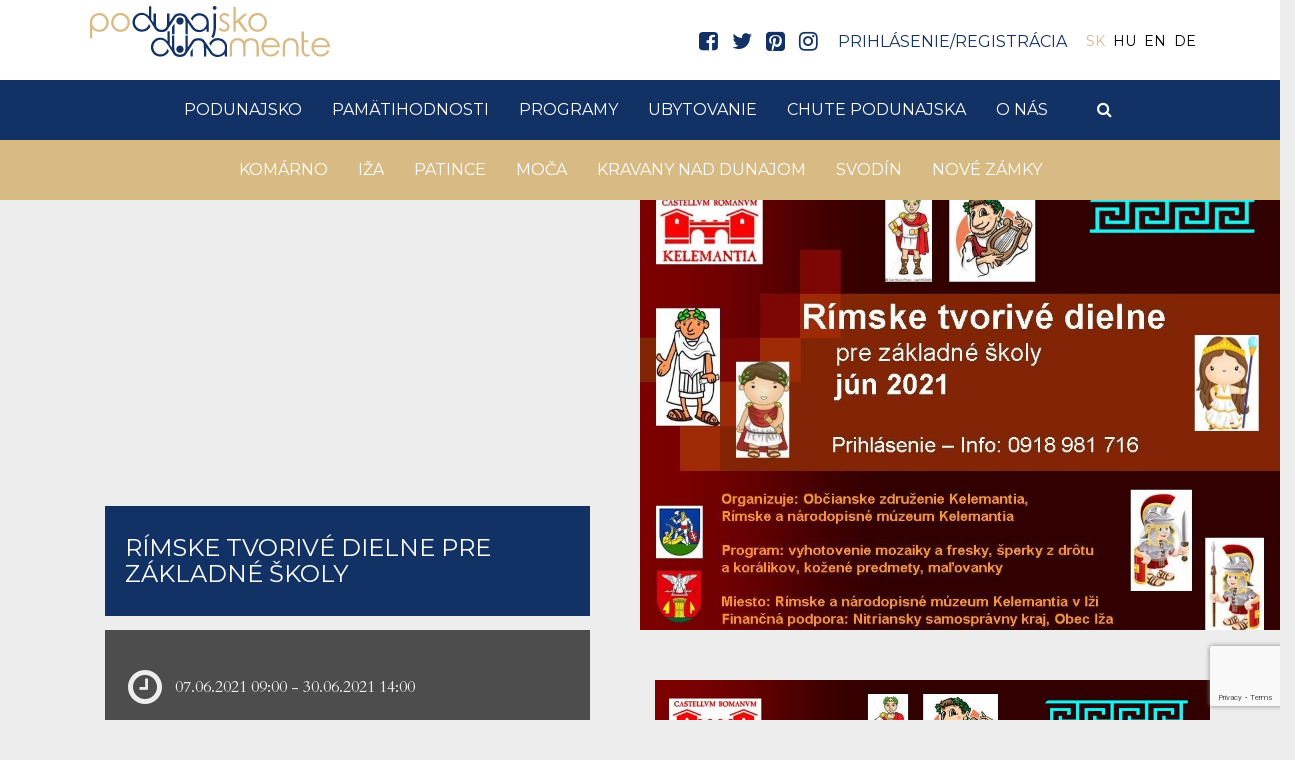

--- FILE ---
content_type: text/html; charset=UTF-8
request_url: https://www.visitdanube.eu/sk/detaily-programov/rimske-tvorive-dielne-pre-zakladne-skoly
body_size: 20721
content:
<!DOCTYPE html>
<html lang="sk">
<head>
    <meta property="og:image" content="https://www.visitdanube.eu/media/thumbs/ri/ms/ke/rimske-tvorive-dielne-pre-zakladne-skoly-193ce7ff-3457405.jpg" />
<meta name="google-site-verification" content="I0JxObyQXc9IcGgqSTEpL_tbJCcGLLvFXzdzPA-10JY" />
<meta name="msvalidate.01" content="9f1278b9a5720806fd6c80e9da59eaf2" />
<meta property="og:title" content="Rímske tvorivé dielne pre základné školy" />
<meta property="og:description" content="Objavte oblasť medzi Komárnom a Kravanoch nad Dunajom na bicykli, pešo, po vode alebo s autom s pomocou turistickej organizácie Podunajsko!" />
<meta property="og:url" content="https://www.visitdanube.eu/sk/detaily-programov/rimske-tvorive-dielne-pre-zakladne-skoly" />
<meta property="og:site_name" content="Dunamente Régió" />
<meta property="article:modified_time" content="2021-06-07T12:39:16+02:00" />
<meta property="article:published_time" content="2021-06-07T12:39:16+02:00" />
<meta charset="utf-8" />
<meta name="description" content="Objavte oblasť medzi Komárnom a Kravanoch nad Dunajom na bicykli, pešo, po vode alebo s autom s pomocou turistickej organizácie Podunajsko!" />
<meta name="keywords" content="" />
<meta name="language" content="sk" />
<meta name="IE=edge" http-equiv="X-UA-Compatible" />
<meta name="viewport" content="width=device-width, initial-scale=1" />
<meta http-equiv="Content-Style-Type" content="text/css" />
<meta name="Robots" content="all" />
<meta name="apple-mobile-web-app-capable" content="yes" />
<meta name="mobile-web-app-capable" content="yes" />
<meta name="apple-mobile-web-app-status-bar-style" content="black" />
<meta name="generator" content="QARD™ System" />
<meta name="msapplication-TileColor" content="#d8ba84" />
<meta name="msapplication-TileImage" content="/msite/201/favicon/121/mstile-144x144.png" />
<meta name="msapplication-config" content="/msite/201/favicon/121/browserconfig.xml" />
<meta name="theme-color" content="#d8ba84" />
<meta name="google-site-verification" content="I0JxObyQXc9IcGgqSTEpL_tbJCcGLLvFXzdzPA-10JY" />
<meta name="msvalidate.01" content="9f1278b9a5720806fd6c80e9da59eaf2" />
<link rel="canonical" href="https://www.visitdanube.eu/sk/detaily-programov/rimske-tvorive-dielne-pre-zakladne-skoly" />
<link as="style" rel="preload" href="/msite/201/css/style_121_6018fe5b08c9d283a10e5c7f22aa918b.min.css" />
<link rel="stylesheet" type="text/css" href="/msite/201/css/style_121_6018fe5b08c9d283a10e5c7f22aa918b.min.css" />
<link sizes="57x57" rel="apple-touch-icon" href="/msite/201/favicon/121/apple-touch-icon-57x57.png" />
<link sizes="60x60" rel="apple-touch-icon" href="/msite/201/favicon/121/apple-touch-icon-60x60.png" />
<link sizes="72x72" rel="apple-touch-icon" href="/msite/201/favicon/121/apple-touch-icon-72x72.png" />
<link sizes="76x76" rel="apple-touch-icon" href="/msite/201/favicon/121/apple-touch-icon-76x76.png" />
<link sizes="114x114" rel="apple-touch-icon" href="/msite/201/favicon/121/apple-touch-icon-114x114.png" />
<link sizes="120x120" rel="apple-touch-icon" href="/msite/201/favicon/121/apple-touch-icon-120x120.png" />
<link sizes="144x144" rel="apple-touch-icon" href="/msite/201/favicon/121/apple-touch-icon-144x144.png" />
<link sizes="152x152" rel="apple-touch-icon" href="/msite/201/favicon/121/apple-touch-icon-152x152.png" />
<link sizes="180x180" rel="apple-touch-icon" href="/msite/201/favicon/121/apple-touch-icon-180x180.png" />
<link sizes="192x192" rel="icon" type="image/png" href="/msite/201/favicon/121/android-chrome-192x192.png" />
<link rel="manifest" href="/msite/201/favicon/121/manifest.json" />
<link rel="shortcut icon" href="/msite/201/favicon/121/favicon.ico" />
<link rel="apple-touch-startup-image" type="image/png" href="/msite/201/favicon/121/1536x2008.png" />
<link rel="apple-touch-startup-image" type="image/png" href="/msite/201/favicon/121/1536x2008.png" media="(device-width: 768px) and (device-height: 1024px) and (-webkit-device-pixel-ratio: 2) and (orientation: portrait)" />
<link rel="apple-touch-startup-image" type="image/png" href="/msite/201/favicon/121/1496x2048.png" media="(device-width: 768px) and (device-height: 1024px) and (-webkit-device-pixel-ratio: 2) and (orientation: lanscape)" />
<link rel="apple-touch-startup-image" type="image/png" href="/msite/201/favicon/121/768x1004.png" media="(device-width: 768px) and (device-height: 1024px) and (-webkit-device-pixel-ratio: 1) and (orientation: portrait)" />
<link rel="apple-touch-startup-image" type="image/png" href="/msite/201/favicon/121/748x1024.png" media="(device-width: 768px) and (device-height: 1024px) and (-webkit-device-pixel-ratio: 1) and (orientation: landscape)" />
<link rel="apple-touch-startup-image" type="image/png" href="/msite/201/favicon/121/1242x2148.png" media="(device-width: 414px) and (device-height: 736px) and (-webkit-device-pixel-ratio: 3) and (orientation: portrait)" />
<link rel="apple-touch-startup-image" type="image/png" href="/msite/201/favicon/121/1182x2208.png" media="(device-width: 414px) and (device-height: 736px) and (-webkit-device-pixel-ratio: 3) and (orientation: landscape)" />
<link rel="apple-touch-startup-image" type="image/png" href="/msite/201/favicon/121/750x1294.png" media="(device-width: 375px) and (device-height: 667px) and (-webkit-device-pixel-ratio: 2)" />
<link rel="apple-touch-startup-image" type="image/png" href="/msite/201/favicon/121/640x1096.png" media="(device-width: 320px) and (device-height: 568px) and (-webkit-device-pixel-ratio: 2)" />
<link rel="apple-touch-startup-image" type="image/png" href="/msite/201/favicon/121/640x920.png" media="(device-width: 320px) and (device-height: 480px) and (-webkit-device-pixel-ratio: 2)" />
<link rel="apple-touch-startup-image" type="image/png" href="/msite/201/favicon/121/320x460.png" media="(device-width: 320px) and (device-height: 480px) and (-webkit-device-pixel-ratio: 1)" />
<link rel="stylesheet" type="text/css" href="/theme/dunamente/css/jssocials.css" />
<link rel="stylesheet" type="text/css" href="/theme/dunamente/css/jssocials-theme-minima.css" />
<script type="text/javascript" src="/assets/nls/nls0706a2ebadbb3d1f9354b4cae3a3dfde.min.js"></script>
<script type="text/javascript">
/*<![CDATA[*/

                function recaptchaResponse(response) {
                    document.getElementsByTagName("BODY")[0].dataset.recaptcha = response;
                    var els=document.getElementsByName("g-recaptcha-response");
                    for (var i=0;i<els.length;i++) {
                        els[i].value = response;
                    }
                }
                function recaptchaExecute() {
                    grecaptcha.execute('6Ld--MoUAAAAAMSvIAYLSPqr_jq3qTajhudDRom-', {action: 'detailyprogramov'}).then(function(response){ 
                        recaptchaResponse(response);
                        setTimeout(recaptchaExecute, 60000);
                    });
                }
(function(w,d,s,l,i){w[l]=w[l]||[];w[l].push({'gtm.start':
                    new Date().getTime(),event:'gtm.js'});var f=d.getElementsByTagName(s)[0],
                    j=d.createElement(s),dl=l!='dataLayer'?'&l='+l:'';j.async=true;j.src=
                    '//www.googletagmanager.com/gtm.js?id='+i+dl;f.parentNode.insertBefore(j,f);
                })(window,document,'script','dataLayer','GTM-5GBVXXB');window.dataLayer = window.dataLayer || [];
  function gtag(){dataLayer.push(arguments);}
  gtag('js', new Date());

  gtag('config', 'UA-175929744-1');
gtag('consent', 'default', {'ad_user_data': 'granted',
    'ad_personalization': 'granted',
    'ad_storage': 'granted',
    'analytics_storage': 'granted'});
/*]]>*/
</script>
<title>Rímske tvorivé dielne pre základné školy - Detaily programov - Dunamente - Podunajsko - Visit Danube</title>
    <link rel="preload" href="/theme/dunamente/fonts/fontawesome-webfont.woff2?v=4.7.0" as="font" type="font/woff2" crossorigin>
	
<link rel="preconnect" href="https://fonts.googleapis.com">
<link rel="preconnect" href="https://fonts.gstatic.com" crossorigin>
<link href="https://fonts.googleapis.com/css2?family=Cardo:wght@400;700&family=Montserrat:wght@400;700&display=swap" rel="stylesheet"> 
      	<!--[if lt IE 9]>
	<script src="https://oss.maxcdn.com/libs/html5shiv/3.7.0/html5shiv.js"></script>
	<script src="https://oss.maxcdn.com/libs/respond./theme/bnpi/js/1.3.0/respond.min.js"></script>
	<![endif]-->
	 <meta name="p:domain_verify" content="7e501b53e1a3fee3fb417e724e2ca5d1"/>
	 <meta name="facebook-domain-verification" content="p8hyulm3t0pgqxbfvrk014w2fa9b9y" />
	 <!-- Facebook Pixel Code -->
<script>
!function(f,b,e,v,n,t,s)
{if(f.fbq)return;n=f.fbq=function(){n.callMethod?
n.callMethod.apply(n,arguments):n.queue.push(arguments)};
if(!f._fbq)f._fbq=n;n.push=n;n.loaded=!0;n.version='2.0';
n.queue=[];t=b.createElement(e);t.async=!0;
t.src=v;s=b.getElementsByTagName(e)[0];
s.parentNode.insertBefore(t,s)}(window,document,'script',
'https://connect.facebook.net/en_US/fbevents.js');
 fbq('init', '435000190472955'); 
fbq('track', 'PageView');
</script>
<noscript>
 <img height="1" width="1" 
src="https://www.facebook.com/tr?id=435000190472955&ev=PageView
&noscript=1"/>
</noscript>
<!-- End Facebook Pixel Code -->
</head><body class="main-page"><script src="https://www.google.com/recaptcha/api.js?onload=recaptchaExecute&render=6Ld--MoUAAAAAMSvIAYLSPqr_jq3qTajhudDRom-" async></script>
<noscript><iframe src="//www.googletagmanager.com/ns.html?id=GTM-5GBVXXB" height="0" width="0" style="display:none;visibility:hidden"></iframe></noscript>
<script type="text/javascript" src="https://www.googletagmanager.com/gtag/js?id=UA-175929744-1" async="async"></script>
<script type="text/javascript">
/*<![CDATA[*/
window.dataLayer = window.dataLayer || [];
  function gtag(){dataLayer.push(arguments);}
  gtag('js', new Date());

  gtag('config', 'UA-175929744-1');
gtag('consent', 'default', {'ad_user_data': 'granted',
    'ad_personalization': 'granted',
    'ad_storage': 'granted',
    'analytics_storage': 'granted'});
/*]]>*/
</script>

	<a id="top"></a>
<div id="fb-root"></div>
<script>(function(d, s, id) {
		var js, fjs = d.getElementsByTagName(s)[0];
		if (d.getElementById(id)) return;
		js = d.createElement(s); js.id = id;
		js.src = 'https://connect.facebook.net/en_US/sdk.js#xfbml=1&version=v2.12&appId=985135454832743&autoLogAppEvents=1';
		fjs.parentNode.insertBefore(js, fjs);
	}(document, 'script', 'facebook-jssdk'));</script>
<header>
	<nav id="mainMenu" class="navbar navbar-default" role="navigation">
		<div class="container">
			<div class="navbar-header">
				<a href="/" class="navbar-brand">
					<?xml version="1.0" encoding="UTF-8" standalone="no"?>
<!-- Created with Inkscape (http://www.inkscape.org/) -->

<svg
   xmlns:dc="http://purl.org/dc/elements/1.1/"
   xmlns:cc="http://creativecommons.org/ns#"
   xmlns:rdf="http://www.w3.org/1999/02/22-rdf-syntax-ns#"
   xmlns:svg="http://www.w3.org/2000/svg"
   xmlns="http://www.w3.org/2000/svg"
   xmlns:sodipodi="http://sodipodi.sourceforge.net/DTD/sodipodi-0.dtd"
   xmlns:inkscape="http://www.inkscape.org/namespaces/inkscape"
   width="189.50414mm"
   height="40.228058mm"
   viewBox="0 0 189.50414 40.228058"
   version="1.1"
   id="svg8"
   inkscape:version="0.92.4 (5da689c313, 2019-01-14)"
   sodipodi:docname="logo_new.svg">
  <defs
     id="defs2">
    <clipPath
       id="clipPath26"
       clipPathUnits="userSpaceOnUse">
      <path
         inkscape:connector-curvature="0"
         id="path24"
         d="M 0,141.732 H 566.929 V 0 H 0 Z" />
    </clipPath>
  </defs>
  <sodipodi:namedview
     id="base"
     pagecolor="#ffffff"
     bordercolor="#666666"
     borderopacity="1.0"
     inkscape:pageopacity="0.0"
     inkscape:pageshadow="2"
     inkscape:zoom="0.35"
     inkscape:cx="226.06866"
     inkscape:cy="-529.00123"
     inkscape:document-units="mm"
     inkscape:current-layer="layer1"
     showgrid="false"
     inkscape:window-width="1366"
     inkscape:window-height="705"
     inkscape:window-x="-8"
     inkscape:window-y="-8"
     inkscape:window-maximized="1" />
  <metadata
     id="metadata5">
    <rdf:RDF>
      <cc:Work
         rdf:about="">
        <dc:format>image/svg+xml</dc:format>
        <dc:type
           rdf:resource="http://purl.org/dc/dcmitype/StillImage" />
        <dc:title />
      </cc:Work>
    </rdf:RDF>
  </metadata>
  <g
     inkscape:label="1. réteg"
     inkscape:groupmode="layer"
     id="layer1"
     transform="translate(-0.49793462,-0.9633555)">
    <g
       transform="matrix(0.35277777,0,0,-0.35277776,-4.7498111,46.077281)"
       inkscape:label="logo_new"
       id="g18">
      <g
         id="g20">
        <g
           clip-path="url(#clipPath26)"
           id="g22">
          <g
             transform="translate(317.79,48.0787)"
             id="g28">
            <path
               inkscape:connector-curvature="0"
               id="path30"
               style="fill:#123266;fill-opacity:1;fill-rule:nonzero;stroke:none"
               d="m 0,0 c -2.148,2.946 -5.067,4.93 -7.931,6.196 -2.891,1.267 -5.975,1.9 -9.253,1.9 -5.727,0 -10.629,-2.065 -14.677,-6.168 -1.79,-1.79 -3.167,-3.773 -4.186,-5.866 l 3.718,-5.453 c 0.357,1.515 0.935,2.975 1.734,4.407 1.46,2.561 3.388,4.544 5.838,5.975 2.424,1.433 5.095,2.149 8.014,2.149 4.461,0 8.234,-1.571 11.318,-4.709 3.084,-3.14 4.626,-7.05 4.626,-11.704 0,-3.057 -0.688,-5.811 -2.065,-8.261 -1.35,-2.451 -3.332,-4.406 -5.865,-5.838 -2.562,-1.433 -5.233,-2.149 -8.097,-2.149 -2.781,0 -5.398,0.716 -7.875,2.149 -1.736,1.018 -3.25,2.341 -4.489,3.965 l -8.675,12.695 -7.875,11.511 c -0.248,0.386 -0.496,0.77 -0.771,1.129 -0.551,0.743 -1.184,1.431 -1.873,2.038 -0.688,0.633 -1.432,1.183 -2.258,1.68 -2.616,1.569 -5.893,2.368 -9.831,2.368 -3.938,0 -7.187,-0.799 -9.776,-2.368 -1.79,-1.102 -3.304,-2.506 -4.488,-4.186 l -0.055,-0.11 c -0.11,-0.165 -0.221,-0.331 -0.331,-0.496 l -8.867,-13.466 v 26.247 h -5.315 v -24.816 c 0,-5.149 -0.275,-8.508 -0.799,-10.078 -0.192,-0.606 -0.44,-1.184 -0.743,-1.735 l -1.184,-1.818 c -0.634,-0.77 -1.377,-1.459 -2.231,-2.065 -2.037,-1.432 -4.488,-2.147 -7.38,-2.147 -2.919,0 -5.425,0.743 -7.518,2.203 -2.092,1.459 -3.497,3.441 -4.24,5.975 -0.496,1.735 -0.744,4.956 -0.744,9.665 v 24.816 h -5.232 v -25.421 c 0,-0.578 0.027,-1.156 0.027,-1.707 l -5.232,7.352 v 4.654 25.059 h -5.149 V 1.102 c -2.176,2.67 -4.626,4.654 -7.325,5.975 -2.672,1.294 -5.646,1.955 -8.84,1.955 -5.672,0 -10.547,-2.065 -14.595,-6.195 -4.02,-4.158 -6.058,-9.171 -6.058,-15.064 0,-5.81 2.038,-10.767 6.113,-14.897 4.048,-4.104 8.95,-6.169 14.678,-6.169 3.277,0 6.361,0.634 9.253,1.9 2.863,1.267 5.782,3.249 7.93,6.196 0.937,1.266 1.708,2.616 2.341,4.02 l -3.525,5.426 c -0.633,-3.002 -2.037,-5.645 -4.241,-7.876 -3.084,-3.14 -6.856,-4.709 -11.317,-4.709 -2.919,0 -5.591,0.716 -8.014,2.148 -2.451,1.432 -4.378,3.442 -5.838,5.975 -1.432,2.562 -2.148,5.26 -2.148,8.151 0,2.837 0.716,5.563 2.175,8.179 1.46,2.616 3.415,4.626 5.866,6.059 2.479,1.431 5.094,2.147 7.903,2.147 2.837,0 5.618,-0.551 8.069,-2.147 2.396,-1.542 4.048,-3.47 5.535,-5.233 4.379,-5.232 14.843,-22.883 14.843,-22.883 1.294,-2.423 3.084,-4.351 5.397,-5.756 2.644,-1.624 5.921,-2.423 9.886,-2.423 3.938,0 7.187,0.799 9.804,2.423 2.01,1.239 3.635,2.864 4.874,4.846 l 3.91,5.976 2.754,4.214 2.231,3.415 6.884,10.491 c 0.11,0.165 0.193,0.331 0.303,0.496 l 0.193,0.303 c 0.743,1.101 1.707,2.065 2.863,2.864 2.011,1.404 4.462,2.093 7.353,2.093 2.919,0 5.397,-0.716 7.49,-2.148 1.129,-0.771 2.066,-1.708 2.782,-2.782 v -0.027 l 0.22,-0.303 c 0.523,-0.826 0.936,-1.735 1.211,-2.754 0.496,-1.707 0.744,-4.874 0.744,-9.472 v -18.707 h 5.205 v 20.497 l 8.399,-12.255 c 0.716,-1.074 1.569,-2.093 2.506,-3.057 4.048,-4.158 8.895,-6.223 14.595,-6.223 3.194,0 6.14,0.661 8.84,1.982 2.698,1.295 5.149,3.277 7.324,5.948 v -6.884 h 5.122 v 21.92 C 3.965,-7.683 2.533,-3.442 0,0 m -78.069,-22.746 v -10.445 h 5.287 v 18.486 z" />
          </g>
          <g
             transform="translate(479.6289,47.1422)"
             id="g32">
            <path
               inkscape:connector-curvature="0"
               id="path34"
               style="fill:#d8ba84;fill-opacity:1;fill-rule:nonzero;stroke:none"
               d="m 0,0 c -1.294,2.864 -3.249,5.067 -5.865,6.664 -2.616,1.57 -5.894,2.368 -9.86,2.368 -3.91,0 -7.159,-0.798 -9.748,-2.368 -2.616,-1.597 -4.571,-3.772 -5.865,-6.581 -1.322,-2.809 -1.955,-6.994 -1.955,-12.529 v -19.8 h 5.287 v 18.808 c 0,5.04 0.248,8.316 0.799,9.858 0.77,2.286 2.147,4.131 4.158,5.508 2.01,1.404 4.434,2.093 7.324,2.093 2.92,0 5.426,-0.716 7.492,-2.148 2.092,-1.432 3.497,-3.388 4.24,-5.838 0.496,-1.735 0.744,-4.874 0.744,-9.473 v -18.808 h 5.204 v 19.387 C 1.955,-7.132 1.294,-2.836 0,0" />
          </g>
          <g
             transform="translate(390.9453,47.1519)"
             id="g36">
            <path
               inkscape:connector-curvature="0"
               id="path38"
               style="fill:#d8ba84;fill-opacity:1;fill-rule:nonzero;stroke:none"
               d="m 0,0 c -1.298,2.854 -3.256,5.068 -5.876,6.647 -2.62,1.58 -5.9,2.37 -9.843,2.37 -3.918,0 -7.174,-0.79 -9.769,-2.37 -2.201,-1.338 -3.935,-3.123 -5.211,-5.342 -1.269,2.229 -2.998,4.014 -5.203,5.342 -2.619,1.58 -5.901,2.37 -9.843,2.37 -3.917,0 -7.174,-0.79 -9.769,-2.37 -2.595,-1.579 -4.548,-3.77 -5.858,-6.573 -1.31,-2.803 -1.965,-6.984 -1.965,-12.543 v -19.795 h 5.289 v 18.804 c 0,5.044 0.27,8.337 0.808,9.88 0.76,2.276 2.142,4.113 4.15,5.509 2.008,1.395 4.456,2.092 7.345,2.092 2.914,0 5.412,-0.715 7.492,-2.148 2.082,-1.433 3.489,-3.385 4.224,-5.857 0.428,-1.499 0.67,-4.105 0.723,-7.816 -0.003,-0.221 -0.006,-0.442 -0.006,-0.669 v -19.795 h 0.017 5.216 0.057 v 18.804 c 0,5.044 0.269,8.337 0.807,9.88 0.76,2.276 2.144,4.113 4.151,5.509 2.007,1.395 4.456,2.092 7.345,2.092 2.914,0 5.411,-0.715 7.492,-2.148 2.081,-1.433 3.49,-3.385 4.224,-5.857 0.489,-1.714 0.734,-4.872 0.734,-9.476 v -18.804 h 5.215 v 19.392 C 1.946,-7.143 1.298,-2.852 0,0" />
          </g>
          <g
             transform="translate(409.0225,48.4088)"
             id="g40">
            <path
               inkscape:connector-curvature="0"
               id="path42"
               style="fill:#d8ba84;fill-opacity:1;fill-rule:nonzero;stroke:none"
               d="m 0,0 c 2.836,2.562 6.251,3.828 10.188,3.828 2.396,0 4.682,-0.495 6.858,-1.515 2.175,-1.018 3.937,-2.368 5.26,-4.02 1.321,-1.652 2.312,-3.855 3.001,-6.608 H -4.654 C -3.607,-4.626 -2.038,-1.845 0,0 m 20.873,-24.894 c -1.349,-1.184 -3.001,-2.12 -4.929,-2.836 -1.927,-0.716 -3.938,-1.101 -5.975,-1.101 -4.241,0 -7.793,1.514 -10.685,4.516 -2.891,3.002 -4.406,6.857 -4.489,11.538 h 36.184 c -0.027,5.48 -1.514,10.079 -4.406,13.741 -4.13,5.205 -9.61,7.821 -16.439,7.821 -6.664,0 -12.007,-2.533 -15.972,-7.628 -3.14,-3.993 -4.682,-8.564 -4.682,-13.659 0,-5.425 1.845,-10.271 5.536,-14.567 3.689,-4.296 8.811,-6.444 15.393,-6.444 2.946,0 5.617,0.441 7.958,1.322 2.341,0.909 4.461,2.203 6.362,3.911 1.873,1.734 3.524,3.992 4.929,6.801 l -4.351,2.313 C 23.71,-21.81 22.25,-23.71 20.873,-24.894" />
          </g>
          <g
             transform="translate(505.542,20.6236)"
             id="g44">
            <path
               inkscape:connector-curvature="0"
               id="path46"
               style="fill:#d8ba84;fill-opacity:1;fill-rule:nonzero;stroke:none"
               d="m 0,0 c -2.533,-1.377 -5.039,-1.487 -7.49,-0.33 -2.975,2.285 -4.406,5.535 -4.241,9.721 v 17.046 h 9.528 v 4.46 h -9.583 v 19.469 h -5.205 V 8.509 c -0.055,-2.919 0.634,-5.617 2.011,-8.069 2.312,-3.882 5.452,-5.948 9.418,-6.168 2.092,-0.083 4.488,0.414 7.187,1.432 C 1.211,-3.276 0.661,-1.845 0,0" />
          </g>
          <g
             transform="translate(521.1006,48.4088)"
             id="g48">
            <path
               inkscape:connector-curvature="0"
               id="path50"
               style="fill:#d8ba84;fill-opacity:1;fill-rule:nonzero;stroke:none"
               d="m 0,0 c 2.837,2.562 6.224,3.828 10.189,3.828 2.396,0 4.681,-0.495 6.857,-1.515 2.176,-1.018 3.937,-2.368 5.26,-4.02 1.321,-1.652 2.313,-3.855 3.002,-6.608 H -4.654 C -3.607,-4.626 -2.065,-1.845 0,0 m 20.874,-24.894 c -1.35,-1.184 -3.002,-2.12 -4.93,-2.836 -1.927,-0.716 -3.937,-1.101 -5.975,-1.101 -4.241,0 -7.821,1.514 -10.712,4.516 -2.864,3.002 -4.379,6.857 -4.462,11.538 h 36.157 c 0,5.48 -1.486,10.079 -4.406,13.741 -4.103,5.205 -9.583,7.821 -16.412,7.821 -6.692,0 -12.006,-2.533 -15.972,-7.628 -3.14,-3.993 -4.709,-8.564 -4.709,-13.659 0,-5.425 1.845,-10.271 5.563,-14.567 3.69,-4.296 8.812,-6.444 15.393,-6.444 2.946,0 5.618,0.441 7.958,1.322 2.341,0.909 4.462,2.203 6.362,3.911 1.873,1.734 3.525,3.992 4.902,6.801 l -4.323,2.313 c -1.598,-2.644 -3.057,-4.544 -4.434,-5.728" />
          </g>
          <g
             transform="translate(276.5396,103.65)"
             id="g52">
            <path
               inkscape:connector-curvature="0"
               id="path54"
               style="fill:#123266;fill-opacity:1;fill-rule:nonzero;stroke:none"
               d="m 0,0 c -2.148,2.919 -5.067,4.929 -7.931,6.195 -2.891,1.24 -5.948,1.873 -9.253,1.873 -5.728,0 -10.602,-2.038 -14.677,-6.169 -1.79,-1.79 -3.167,-3.745 -4.159,-5.865 l 3.69,-5.452 c 0.358,1.515 0.937,3.001 1.763,4.406 1.432,2.561 3.387,4.543 5.811,5.976 2.423,1.432 5.121,2.147 8.013,2.147 4.461,0 8.234,-1.569 11.318,-4.681 3.084,-3.139 4.626,-7.049 4.626,-11.731 0,-3.029 -0.688,-5.783 -2.037,-8.234 -1.377,-2.479 -3.332,-4.434 -5.894,-5.865 -2.533,-1.432 -5.232,-2.148 -8.068,-2.148 -2.809,0 -5.425,0.716 -7.876,2.148 -1.763,1.046 -3.249,2.34 -4.489,3.965 l -0.027,0.028 -8.675,12.694 -7.848,11.511 c -0.247,0.386 -0.495,0.771 -0.771,1.129 -0.578,0.744 -1.184,1.405 -1.872,2.038 -0.689,0.606 -1.46,1.157 -2.258,1.652 -2.644,1.57 -5.921,2.368 -9.859,2.368 -3.91,0 -7.16,-0.798 -9.776,-2.368 -1.79,-1.101 -3.277,-2.478 -4.461,-4.158 l -0.082,-0.138 c -0.111,-0.165 -0.221,-0.33 -0.331,-0.495 L -83.99,-12.612 V 7.71 h -5.287 v -18.918 c 0,-5.149 -0.276,-8.51 -0.827,-10.079 -0.192,-0.606 -0.44,-1.184 -0.716,-1.707 l -1.211,-1.818 c -0.634,-0.798 -1.377,-1.487 -2.231,-2.092 -2.01,-1.433 -4.461,-2.121 -7.38,-2.121 -2.919,0 -5.425,0.715 -7.518,2.175 -2.092,1.46 -3.497,3.47 -4.24,5.976 -0.469,1.763 -0.716,4.984 -0.716,9.666 V 7.71 h -5.233 v -21.204 l -5.232,7.352 v 4.655 25.059 h -5.149 V 1.073 c -2.176,2.672 -4.599,4.682 -7.298,5.977 -2.699,1.321 -5.645,1.955 -8.867,1.955 -5.673,0 -10.547,-2.066 -14.567,-6.196 -4.048,-4.131 -6.059,-9.17 -6.059,-15.064 0,-5.81 2.011,-10.766 6.086,-14.87 4.076,-4.131 8.977,-6.168 14.705,-6.168 3.277,0 6.361,0.633 9.226,1.872 2.891,1.267 5.782,3.277 7.93,6.196 0.936,1.267 1.735,2.644 2.341,4.048 l -3.497,5.425 c -0.634,-3.029 -2.066,-5.645 -4.269,-7.876 -3.084,-3.139 -6.856,-4.709 -11.29,-4.709 -2.919,0 -5.59,0.716 -8.041,2.149 -2.423,1.431 -4.378,3.414 -5.811,5.975 -1.459,2.533 -2.175,5.26 -2.175,8.151 0,2.836 0.744,5.563 2.175,8.179 1.46,2.588 3.415,4.626 5.893,6.058 2.452,1.432 5.095,2.148 7.876,2.148 2.837,0 5.618,-0.578 8.069,-2.148 2.396,-1.57 4.048,-3.47 5.562,-5.26 4.379,-5.204 14.843,-22.855 14.843,-22.855 1.267,-2.424 3.085,-4.352 5.398,-5.784 2.616,-1.597 5.92,-2.395 9.858,-2.395 3.938,0 7.215,0.798 9.804,2.395 2.01,1.24 3.634,2.864 4.874,4.847 l 3.91,5.976 2.782,4.24 2.202,3.388 6.912,10.492 c 0.083,0.192 0.193,0.357 0.303,0.522 l 0.166,0.276 c 0.743,1.101 1.707,2.065 2.863,2.891 2.011,1.377 4.462,2.093 7.353,2.093 2.919,0 5.425,-0.716 7.49,-2.147 1.129,-0.799 2.066,-1.736 2.809,-2.809 l 0.193,-0.304 c 0.523,-0.853 0.936,-1.762 1.239,-2.753 0.468,-1.708 0.716,-4.875 0.716,-9.473 v -24.43 h 5.232 v 25.008 c 0,0.413 0,0.799 -0.027,1.184 l 8.399,-12.226 c 0.743,-1.074 1.569,-2.093 2.533,-3.085 4.021,-4.13 8.895,-6.195 14.568,-6.195 3.221,0 6.168,0.661 8.867,1.955 2.671,1.321 5.121,3.304 7.297,5.975 v -6.885 h 5.15 v 21.92 C 3.993,-7.684 2.533,-3.442 0,0 m -78.07,-22.774 v -16.141 h 5.288 v 24.21 z" />
          </g>
          <g
             transform="translate(291.4375,111.36)"
             id="g56">
            <path
               inkscape:connector-curvature="0"
               id="path58"
               style="fill:#123266;fill-opacity:1;fill-rule:nonzero;stroke:none"
               d="m 0,0 v -32.907 c -0.275,-7.766 -1.846,-13.935 -4.736,-18.478 0.605,-0.799 1.624,-2.313 3.111,-4.544 3.745,3.553 6.031,10.712 6.856,21.48 V 0 Z m 5.562,15.283 c -0.826,0.826 -1.844,1.239 -3.029,1.239 -1.184,0 -2.176,-0.413 -3.002,-1.239 -0.826,-0.825 -1.266,-1.845 -1.266,-3.001 0,-1.184 0.44,-2.203 1.266,-3.029 0.826,-0.854 1.818,-1.267 3.002,-1.267 1.185,0 2.203,0.413 3.029,1.267 0.799,0.826 1.212,1.845 1.212,3.029 0,1.156 -0.413,2.176 -1.212,3.001" />
          </g>
          <g
             transform="translate(325.0332,88.2564)"
             id="g60">
            <path
               inkscape:connector-curvature="0"
               id="path62"
               style="fill:#d8ba84;fill-opacity:1;fill-rule:nonzero;stroke:none"
               d="m 0,0 c -1.35,1.872 -3.966,3.772 -7.821,5.755 -3.166,1.625 -5.232,3.057 -6.196,4.296 -1.019,1.184 -1.514,2.395 -1.514,3.662 0,1.516 0.605,2.837 1.79,3.938 1.212,1.075 2.643,1.625 4.323,1.625 2.616,0 5.314,-1.322 8.124,-4.02 l 3.276,3.441 c -3.745,3.608 -7.49,5.426 -11.179,5.426 -3.14,0 -5.756,-1.019 -7.849,-3.029 -2.093,-2.011 -3.14,-4.544 -3.14,-7.601 0,-2.341 0.662,-4.406 1.984,-6.223 1.294,-1.873 3.772,-3.718 7.407,-5.536 3.359,-1.734 5.535,-3.167 6.472,-4.323 0.964,-1.156 1.431,-2.478 1.431,-3.966 0,-1.79 -0.715,-3.332 -2.175,-4.68 -1.459,-1.323 -3.195,-1.984 -5.26,-1.984 -2.946,0 -5.755,1.488 -8.399,4.461 l -3.249,-3.689 c 1.376,-1.79 3.112,-3.167 5.232,-4.158 2.093,-0.992 4.323,-1.488 6.637,-1.488 3.469,0 6.361,1.129 8.674,3.415 2.313,2.285 3.47,5.067 3.47,8.344 C 2.038,-3.993 1.35,-1.873 0,0" />
          </g>
          <g
             transform="translate(350.6709,95.1129)"
             id="g64">
            <path
               inkscape:connector-curvature="0"
               id="path66"
               style="fill:#d8ba84;fill-opacity:1;fill-rule:nonzero;stroke:none"
               d="M 0,0 16.825,15.283 H 9.197 L -9.391,-0.909 v 31.751 h -5.204 v -55.764 h 5.204 v 18.066 l 4.324,3.551 15.834,-21.617 h 7.325 z" />
          </g>
          <g
             transform="translate(403.626,82.8863)"
             id="g68">
            <path
               inkscape:connector-curvature="0"
               id="path70"
               style="fill:#d8ba84;fill-opacity:1;fill-rule:nonzero;stroke:none"
               d="m 0,0 c -1.404,-2.506 -3.277,-4.461 -5.673,-5.811 -2.368,-1.349 -5.012,-2.038 -7.903,-2.038 -2.81,0 -5.425,0.689 -7.821,2.038 -2.396,1.35 -4.295,3.305 -5.701,5.811 -1.404,2.533 -2.12,5.26 -2.12,8.179 0,4.488 1.542,8.316 4.626,11.483 3.085,3.194 6.747,4.764 11.016,4.764 4.296,0 7.958,-1.57 11.042,-4.764 C 0.551,16.495 2.093,12.667 2.093,8.179 2.093,5.26 1.377,2.533 0,0 m 1.817,22.801 c -4.076,4.462 -9.198,6.692 -15.393,6.692 -6.169,0 -11.291,-2.259 -15.366,-6.747 -3.691,-4.103 -5.536,-8.95 -5.536,-14.513 0,-5.589 1.928,-10.491 5.838,-14.677 3.883,-4.186 8.923,-6.279 15.064,-6.279 6.14,0 11.18,2.093 15.063,6.279 3.91,4.186 5.866,9.088 5.866,14.677 0,5.591 -1.846,10.438 -5.536,14.568" />
          </g>
          <g
             transform="translate(96.6079,82.8863)"
             id="g72">
            <path
               inkscape:connector-curvature="0"
               id="path74"
               style="fill:#d8ba84;fill-opacity:1;fill-rule:nonzero;stroke:none"
               d="m 0,0 c -1.404,-2.506 -3.277,-4.461 -5.673,-5.811 -2.368,-1.349 -5.012,-2.038 -7.875,-2.038 -2.837,0 -5.453,0.689 -7.848,2.038 -2.396,1.35 -4.296,3.305 -5.701,5.811 -1.404,2.533 -2.12,5.26 -2.12,8.179 0,4.488 1.542,8.316 4.626,11.483 3.084,3.194 6.747,4.764 11.043,4.764 4.268,0 7.93,-1.57 11.015,-4.764 C 0.551,16.495 2.093,12.667 2.093,8.179 2.093,5.26 1.377,2.533 0,0 m 1.818,22.801 c -4.076,4.462 -9.198,6.692 -15.366,6.692 -6.196,0 -11.318,-2.259 -15.394,-6.747 -3.69,-4.103 -5.535,-8.95 -5.535,-14.513 0,-5.589 1.928,-10.491 5.838,-14.677 3.883,-4.186 8.922,-6.279 15.091,-6.279 6.113,0 11.152,2.093 15.035,6.279 3.91,4.186 5.866,9.088 5.866,14.677 0,5.591 -1.845,10.438 -5.535,14.568" />
          </g>
          <g
             transform="translate(49.3535,82.8863)"
             id="g76">
            <path
               inkscape:connector-curvature="0"
               id="path78"
               style="fill:#d8ba84;fill-opacity:1;fill-rule:nonzero;stroke:none"
               d="m 0,0 c -1.459,-2.589 -3.415,-4.599 -5.866,-6.031 -2.45,-1.432 -5.094,-2.148 -7.875,-2.148 -2.837,0 -5.508,0.716 -8.041,2.148 -2.561,1.432 -4.489,3.36 -5.866,5.81 -1.377,2.451 -2.065,5.205 -2.065,8.235 0,4.653 1.542,8.563 4.626,11.675 3.085,3.14 6.83,4.709 11.291,4.709 2.891,0 5.562,-0.715 7.985,-2.148 C -3.36,20.818 -1.432,18.836 0,16.274 1.459,13.741 2.175,11.043 2.175,8.151 2.175,5.314 1.432,2.616 0,0 m 1.294,23.187 c -4.048,4.103 -8.95,6.14 -14.65,6.14 -3.277,0 -6.361,-0.633 -9.225,-1.872 -2.864,-1.267 -5.755,-3.249 -7.903,-6.196 -2.534,-3.443 -3.994,-7.655 -3.994,-11.208 v -37.424 h 5.15 v 22.416 c 2.176,-2.671 4.599,-4.653 7.27,-5.948 2.699,-1.322 5.645,-1.955 8.84,-1.955 5.673,0 10.519,2.038 14.54,6.169 4.02,4.129 6.058,9.142 6.058,15.035 0,5.783 -2.038,10.739 -6.086,14.843" />
          </g>
          <g
             transform="translate(207.9966,94.3404)"
             id="g80">
            <path
               inkscape:connector-curvature="0"
               id="path82"
               style="fill:#123266;fill-opacity:1;fill-rule:nonzero;stroke:none"
               d="m 0,0 c 0,4.552 3.69,8.242 8.242,8.242 4.551,0 8.241,-3.69 8.241,-8.242 0,-4.552 -3.69,-8.242 -8.241,-8.242 C 3.69,-8.242 0,-4.552 0,0" />
          </g>
          <g
             transform="translate(207.9966,31.2105)"
             id="g84">
            <path
               inkscape:connector-curvature="0"
               id="path86"
               style="fill:#123266;fill-opacity:1;fill-rule:nonzero;stroke:none"
               d="m 0,0 c 0,4.552 3.69,8.241 8.242,8.241 4.551,0 8.241,-3.689 8.241,-8.241 0,-4.552 -3.69,-8.242 -8.241,-8.242 C 3.69,-8.242 0,-4.552 0,0" />
          </g>
        </g>
      </g>
    </g>
  </g>
</svg>
				</a>
				<button type="button" class="navbar-toggle" data-toggle="collapse"
						data-target="#mainMenu .navbar-collapse">
					<i class="fa fa-bars"></i>
				</button>
			</div>
			<div class="navbar-main navbar-collapse collapse">
				<ul class="nav navbar-nav navbar-right">
					<li class="social">
						<div id="block_17951" class="page-block"
                 data-friendly-id="social-links"
                 data-id="17951"
                 data-title="social links"
                 data-datasource-id=""
                 data-type="text"
                 data-sync="false"
                 data-dynamic-type=""><div class="content-col"><p>  	<a href=" https://www.facebook.com/dunamente/" target="_blank"><span class="fa fa-facebook-square"></span></a>  	<a href=" https://twitter.com/podunajsko1" target="_blank"><span class="fa fa-twitter"></span></a>  	<a href=" https://hu.pinterest.com/dunamente/" target="_blank"><span class="fa fa-pinterest-square"></span></a>  	<a href=" https://www.instagram.com/visitdanube/" target="_blank"><span class="fa fa-instagram"></span></a>  </p></div></div>					</li>
					    <li>
		<a href="https://www.visitdanube.eu/sk/prihlasit-sa?returnUrl=https://www.visitdanube.eu/sk/detaily-programov/rimske-tvorive-dielne-pre-zakladne-skoly"><span class="hidden-xl hidden-lg"><i class="fa fa-sign-in"></i></span> <span class="hidden-md">Prihlásenie/Registrácia</span></a>
	</li>

    <li>
		<ul class="language-switch">
		    <li><a href="javascript:void()" class="active">SK</a></li><li><a href="https://www.visitdanube.eu/hu/program-reszletek/hu-499959">HU</a></li><li><a href="https://www.visitdanube.eu/en/program-details/rimske-tvorive-dielne-pre-zakladne-skoly">EN</a></li><li><a href="https://www.visitdanube.eu/de/program-reszletek/rimske-tvorive-dielne-pre-zakladne-skoly">DE</a></li>		</ul>
	</li>				</ul>
			</div>
		</div>
		<div class="navbar-submenu navbar-collapse collapse">
    <div class="container">
        <ul class="nav navbar-nav navbar-left">
            <li class="menu-item dropdown" role="presentation">
            <a href="https://www.visitdanube.eu/sk/podunajsko" class="dropdown-toggle" data-toggle="dropdown" role="button" aria-haspopup="true" aria-expanded="false">
            Podunajsko        </a>
         <ul class="dropdown-menu">
    <li class="menu-item" role="presentation">
            <a href="https://www.visitdanube.eu/sk/podunajsko/historia">
            História        </a>
        </li><li class="menu-item" role="presentation">
            <a href="https://www.visitdanube.eu/sk/podunajsko/festivaly-a-podujatia">
            Festivaly a podujatia        </a>
        </li><li class="menu-item" role="presentation">
            <a href="https://www.visitdanube.eu/sk/podunajsko/kulturne-dedicstvo">
            Kultúrne dedičstvo        </a>
        </li><li class="menu-item" role="presentation">
            <a href="https://www.visitdanube.eu/sk/podunajsko/vino-a-gastronomia">
            Víno a gastronómia        </a>
        <ul class="dropdown-menu">
    <li class="menu-item" role="presentation">
            <a href="https://www.visitdanube.eu/sk/podunajsko/gastronomia">
            Gastronómia        </a>
        </li><li class="menu-item" role="presentation">
            <a href="https://www.visitdanube.eu/sk/podunajsko/vinna-turistika">
            Vínna turistika        </a>
        </li></ul></li><li class="menu-item" role="presentation">
            <a href="https://www.visitdanube.eu/sk/podunajsko/aktivne">
            Aktívne        </a>
        <ul class="dropdown-menu">
    <li class="menu-item" role="presentation">
            <a href="https://www.visitdanube.eu/sk/podunajsko/prirodne-krasy">
            Prírodné krásy        </a>
        </li><li class="menu-item" role="presentation">
            <a href="https://www.visitdanube.eu/sk/podunajsko/sport-a-pohyb">
            Šport a pohyb        </a>
        </li><li class="menu-item" role="presentation">
            <a href="https://www.visitdanube.eu/sk/podunajsko/cyklotury-sk">
            Cyklotúry         </a>
        </li></ul></li></ul></li><li class="menu-item dropdown" role="presentation">
            <a href="https://www.visitdanube.eu/sk/podunajsko" class="dropdown-toggle" data-toggle="dropdown" role="button" aria-haspopup="true" aria-expanded="false">
            Pamätihodnosti        </a>
         <ul class="dropdown-menu">
    <li class="menu-item" role="presentation">
            <a href="https://www.visitdanube.eu/sk/podunajsko/muzeum">
            Múzeum        </a>
        </li><li class="menu-item" role="presentation">
            <a href="https://www.visitdanube.eu/sk/podunajsko/hrady-pevnosti-zamky">
            Hrady, pevnosti, zámky        </a>
        </li><li class="menu-item" role="presentation">
            <a href="https://www.visitdanube.eu/sk/podunajsko/kulturne-dedicstvo-sk">
            Kultúrne dedičstvo        </a>
        </li><li class="menu-item" role="presentation">
            <a href="https://www.visitdanube.eu/sk/podunajsko/mosty">
            Mosty        </a>
        </li><li class="menu-item" role="presentation">
            <a href="https://www.visitdanube.eu/sk/podunajsko/sochy">
            Sochy        </a>
        </li><li class="menu-item" role="presentation">
            <a href="https://www.visitdanube.eu/sk/podunajsko/kostoly">
            Kostoly        </a>
        </li></ul></li><li class="menu-item" role="presentation" class="active">
            <a href="https://www.visitdanube.eu/sk/programy">
            Programy        </a>
        </li><li class="menu-item" role="presentation">
            <a href="https://www.visitdanube.eu/sk/ubytovanie-1">
            Ubytovanie        </a>
        </li><li class="menu-item" role="presentation">
            <a href="https://www.visitdanube.eu/sk/chute-podunajska-1">
            Chute Podunajska        </a>
        </li><li class="menu-item dropdown" role="presentation">
            <a href="https://www.visitdanube.eu/sk/o-nas" class="dropdown-toggle" data-toggle="dropdown" role="button" aria-haspopup="true" aria-expanded="false">
            O nás        </a>
         <ul class="dropdown-menu">
    <li class="menu-item" role="presentation">
            <a href="https://www.visitdanube.eu/hu/mobil-app">
            Mobil app        </a>
        </li><li class="menu-item" role="presentation">
            <a href="https://www.visitdanube.eu/hu/kepek-a-dunamente-tortenetebol">
            Képek a Dunamente történetéből        </a>
        </li></ul></li>        </ul>
        <ul class="nav navbar-nav navbar-right">
    <li class="search"><a href="https://www.visitdanube.eu/sk/vyhladavanie"><span class="fa fa-search"></span><span class="sr-only">Späť na začiatok</span></a></li>
    <li class="cart" style="display: none">
        <a href="https://www.visitdanube.eu/sk/kosik"><i class="fa fa-shopping-cart"></i> <span>0</span></a>
            </li>
    </ul>    </div>
</div>		<div class="navbar-submenu navbar-collapse collapse brown">
    <div class="container">
        <ul class="nav navbar-nav navbar-left">
            <li class="menu-item dropdown" role="presentation">
            <a href="https://www.visitdanube.eu/sk/komarno-1" class="dropdown-toggle" data-toggle="dropdown" role="button" aria-haspopup="true" aria-expanded="false">
            Komárno        </a>
         <ul class="dropdown-menu">
    <li class="menu-item" role="presentation">
            <a href="https://www.visitdanube.eu/sk/pamatihodnosti">
            Pamätihodnosti        </a>
        </li><li class="menu-item" role="presentation">
            <a href="https://www.visitdanube.eu/sk/kupanie-sa">
            Kúpanie sa        </a>
        </li><li class="menu-item" role="presentation">
            <a href="https://www.visitdanube.eu/sk/gastronomia-7">
            Gastronómia        </a>
        </li><li class="menu-item" role="presentation">
            <a href="https://www.visitdanube.eu/sk/aktivne-1">
            Aktívne        </a>
        </li><li class="menu-item" role="presentation">
            <a href="https://www.visitdanube.eu/sk/uzitocne-a-dolezite-informacie">
            Užitočné a dôležité informácie        </a>
        </li></ul></li><li class="menu-item dropdown" role="presentation">
            <a href="https://www.visitdanube.eu/sk/iza-1" class="dropdown-toggle" data-toggle="dropdown" role="button" aria-haspopup="true" aria-expanded="false">
            Iža        </a>
         <ul class="dropdown-menu">
    <li class="menu-item" role="presentation">
            <a href="https://www.visitdanube.eu/sk/pamatihodnosti-3">
            Pamätihodnosti        </a>
        </li><li class="menu-item" role="presentation">
            <a href="https://www.visitdanube.eu/sk/uzitocne-a-dolezite-informacie-1">
            Užitočné a dôležité informácie        </a>
        </li></ul></li><li class="menu-item dropdown" role="presentation">
            <a href="https://www.visitdanube.eu/sk/patince-1" class="dropdown-toggle" data-toggle="dropdown" role="button" aria-haspopup="true" aria-expanded="false">
            Patince        </a>
         <ul class="dropdown-menu">
    <li class="menu-item" role="presentation">
            <a href="https://www.visitdanube.eu/sk/pamatihodnosti-4">
            Pamätihodnosti        </a>
        </li><li class="menu-item" role="presentation">
            <a href="https://www.visitdanube.eu/sk/kupanie-sa-1">
            Kúpanie sa        </a>
        </li><li class="menu-item" role="presentation">
            <a href="https://www.visitdanube.eu/sk/aktivne-3">
            Aktívne        </a>
        </li><li class="menu-item" role="presentation">
            <a href="https://www.visitdanube.eu/sk/uzitocne-a-dolezite-informacie-2">
            Užitočné a dôležité informácie        </a>
        </li></ul></li><li class="menu-item dropdown" role="presentation">
            <a href="https://www.visitdanube.eu/sk/moca-1" class="dropdown-toggle" data-toggle="dropdown" role="button" aria-haspopup="true" aria-expanded="false">
            Moča        </a>
         <ul class="dropdown-menu">
    <li class="menu-item" role="presentation">
            <a href="https://www.visitdanube.eu/sk/pamatihodnosti-7">
            Pamätihodnosti        </a>
        </li><li class="menu-item" role="presentation">
            <a href="https://www.visitdanube.eu/sk/uzitocne-a-dolezite-informacie-3">
            Užitočné a dôležité informácie        </a>
        </li></ul></li><li class="menu-item dropdown" role="presentation">
            <a href="https://www.visitdanube.eu/sk/kravany-nad-dunajom-1" class="dropdown-toggle" data-toggle="dropdown" role="button" aria-haspopup="true" aria-expanded="false">
            KRAVANY NAD DUNAJOM        </a>
         <ul class="dropdown-menu">
    <li class="menu-item" role="presentation">
            <a href="https://www.visitdanube.eu/sk/pamatihodnosti-6">
            Pamätihodnosti        </a>
        </li><li class="menu-item" role="presentation">
            <a href="https://www.visitdanube.eu/sk/aktivne-5">
            Aktívne        </a>
        </li><li class="menu-item" role="presentation">
            <a href="https://www.visitdanube.eu/sk/uzitocne-a-dolezite-informacie-4">
            Užitočné a dôležité informácie        </a>
        </li></ul></li><li class="menu-item dropdown" role="presentation">
            <a href="https://www.visitdanube.eu/hu/szogyen" class="dropdown-toggle" data-toggle="dropdown" role="button" aria-haspopup="true" aria-expanded="false">
            Svodín        </a>
         <ul class="dropdown-menu">
    <li class="menu-item" role="presentation">
            <a href="https://www.visitdanube.eu/sk/pamatihodnosti-8">
            Pamätihodnosti        </a>
        </li><li class="menu-item" role="presentation">
            <a href="https://www.visitdanube.eu/sk/uzitocne-a-dolezite-informacie-8">
            Užitočné a dôležité informácie        </a>
        </li></ul></li><li class="menu-item dropdown" role="presentation">
            <a href="https://www.visitdanube.eu/sk/nove-zamky" class="dropdown-toggle" data-toggle="dropdown" role="button" aria-haspopup="true" aria-expanded="false">
            Nové Zámky         </a>
         <ul class="dropdown-menu">
    <li class="menu-item" role="presentation">
            <a href="https://www.visitdanube.eu/sk/pamatihodnosti-9">
            Pamätihodnosti        </a>
        </li><li class="menu-item" role="presentation">
            <a href="https://www.visitdanube.eu/sk/uzitocne-a-dolezite-informacie-10">
            Užitočné a dôležité informácie        </a>
        </li><li class="menu-item" role="presentation">
            <a href="https://www.visitdanube.eu/sk/pamatihodnosti-9">
            Kúpanie sa        </a>
        </li></ul></li>        </ul>
    </div>
</div>	</nav>
</header>	
	<section class="main details">
		


<div class="row"><div id="block_17920" class="page-block col-xs-12 col-md-12"
                 data-friendly-id="program-reszletek-1"
                 data-id="17920"
                 data-title="Program részletek"
                 data-datasource-id="677"
                 data-type="dynamicfeed"
                 data-sync="true"
                 data-dynamic-type="text"><div class="content-col">
<div class="dynamic-content"><div class="header hidden-print">
	<div class="map-wrapper hidden-xs" id="map1">

	</div>
	<a href="#" class="image">
		<div class="background" style="background-image: url(https://qard.eu/msite/201/000000APRR.jpg);"></div>
					</a>
</div>
<div class="container">
	<div class="row">
		<div class="col-sm-6 info-col col-print-4">
			<h1><span>Rímske tvorivé dielne pre základné školy</span></h1>
						<div class="primary-info">
				<i class="fa fa-clock-o"></i>07.06.2021 09:00 - 30.06.2021 14:00			</div>    
		    			<div class="infos">
			    			    																				<div style="margin: 5px 30px;">
				<a href="https://www.visitdanube.eu/sk/ziadost-o-zaslanie-ponuky/rimske-tvorive-dielne-pre-zakladne-skoly" class="btn btn-primary btn-block">Požiadať o ponuku</a>
				</div>
							</div>
			
			<!-- social/share -->
			<div class="social">
	<div class="row">
		<div class="col-xs-4">
			<div class="facebook">
				<div class="fb-like" data-href="https://developers.facebook.com/docs/plugins/" data-layout="button" data-action="like" data-size="large" data-show-faces="false" data-share="false"></div>
			</div>
		</div>
		<div class="col-xs-8">
			<div class="dropdown">
				<button typeof="button" class="btn btn-primary" data-toggle="dropdown"><i class="fa fa-share-alt-square"></i> Zdielať</button>
				<ul class="dropdown-menu">
					<li class="social-icons"></li>
				</ul>
			</div>
		</div>
	</div>
</div>			
								    <div class="hidden-xs">						</div>
		</div>
		<div class="col-sm-6 description-col col-print-8">
		    		    		    
			<p><img src="/msite/201/8e9919f27d3eed200e74a8b672c935bc.jpg" class="img-responsive"></p>			                        <div class="visible-xs-block">						</div>
		</div>
	</div>
	
	<!-- tickets -->
		
	</div>
<script type="text/javascript">
$.gmap3(false);
$(function(){
    $('a.thumbnail').each(function(i,e){
        $('<img/>')[0].src = $(e).attr('href');
    });
    $('a.image').on('click', function(e){
        e.preventDefault();
        if ($('.gallery').length>0) {
            var bg = $(this).find('.background').css('background-image');
            bg = bg.replace('url(','').replace(')','').replace(/\"/gi, "").replace(/^(?:\/\/|[^\/]+)*\//, "");
            $('.gallery').find('a[href$="'+bg+'"]').trigger('click');
        }
    });
    $('a.thumbnail').on('mouseover', function(e){
        e.preventDefault();
        $('a.image>.background').css('background-image', 'url('+$(this).attr('href')+')');
    });
	var $map = $("#map1");
	var map = $map.gmap3({
		"center":[0,0],
		"zoom":16,
		"scaleControl":false,
		"zoomControl":true,
		"panControl":false,
		"mapTypeControl":false,
		"streetViewControl":false,
		"overviewMapControl":false,
		"scrollwheel":true,
		"mapTypeId":"custom_style"
	});
	var mouse = {
        x: 0,
        y: 0
    };
    
    document.addEventListener('mousemove', function (e) {
        mouse.x = e.clientX || e.pageX;
        mouse.y = e.clientY || e.pageY;
        $("#tt").css("left", mouse.x + "px").css("top", (mouse.y - 10) + "px");
    }, false);
	map.marker({
		"position":[0,0],
		"icon":"/theme/dunamente/pics/map-marker.png",
		"anchorPoint":[35,70],
		"title":"Click here for directions"
	}).on('click', function(){
	    navigateTo(0,0);
	}).on('mouseover', function(e){
	    if ($('#tt').length==0) {
	        $('body').append('<div id="tt" title="Click here for directions" style="position: absolute;"></div>');
	    }
	    $("#tt").css("left", mouse.x + "px").css("top", (mouse.y - 10) + "px").attr("title", this.title).tooltip('show');
	}).on('mouseout', function(e){
	    $("#tt").tooltip('hide');
	});
	map.styledmaptype("custom_style", [
		{
			"elementType": "geometry",
			"stylers": [
				{
					"color": "#f5f5f5"
				}
			]
		},
		{
			"elementType": "labels.icon",
			"stylers": [
				{
					"visibility": "off"
				}
			]
		},
		{
			"elementType": "labels.text.fill",
			"stylers": [
				{
					"color": "#616161"
				}
			]
		},
		{
			"elementType": "labels.text.stroke",
			"stylers": [
				{
					"color": "#f5f5f5"
				}
			]
		},
		{
			"featureType": "administrative.land_parcel",
			"elementType": "labels.text.fill",
			"stylers": [
				{
					"color": "#bdbdbd"
				}
			]
		},
		{
			"featureType": "poi",
			"elementType": "geometry",
			"stylers": [
				{
					"color": "#eeeeee"
				}
			]
		},
		{
			"featureType": "poi",
			"elementType": "labels.text.fill",
			"stylers": [
				{
					"color": "#757575"
				}
			]
		},
		{
			"featureType": "poi.park",
			"elementType": "geometry",
			"stylers": [
				{
					"color": "#e5e5e5"
				}
			]
		},
		{
			"featureType": "poi.park",
			"elementType": "labels.text.fill",
			"stylers": [
				{
					"color": "#9e9e9e"
				}
			]
		},
		{
			"featureType": "road",
			"elementType": "geometry",
			"stylers": [
				{
					"color": "#ffffff"
				}
			]
		},
		{
			"featureType": "road.arterial",
			"elementType": "labels.text.fill",
			"stylers": [
				{
					"color": "#757575"
				}
			]
		},
		{
			"featureType": "road.highway",
			"elementType": "geometry",
			"stylers": [
				{
					"color": "#dadada"
				}
			]
		},
		{
			"featureType": "road.highway",
			"elementType": "labels.text.fill",
			"stylers": [
				{
					"color": "#616161"
				}
			]
		},
		{
			"featureType": "road.local",
			"elementType": "labels.text.fill",
			"stylers": [
				{
					"color": "#9e9e9e"
				}
			]
		},
		{
			"featureType": "transit.line",
			"elementType": "geometry",
			"stylers": [
				{
					"color": "#e5e5e5"
				}
			]
		},
		{
			"featureType": "transit.station",
			"elementType": "geometry",
			"stylers": [
				{
					"color": "#eeeeee"
				}
			]
		},
		{
			"featureType": "water",
			"elementType": "geometry",
			"stylers": [
				{
					"color": "#c9c9c9"
				}
			]
		},
		{
			"featureType": "water",
			"elementType": "labels.text.fill",
			"stylers": [
				{
					"color": "#9e9e9e"
				}
			]
		}
	], {name: "Custom map"});
});
</script>

</div>
<script type="text/javascript">
	</script>
</div></div></div>	</section>
	
    <footer>
	<div id="block_17231" class="page-block"
                 data-friendly-id="telepulesek-a-labecben"
                 data-id="17231"
                 data-title="Települések a lábécben"
                 data-datasource-id="696"
                 data-type="dynamicfeed"
                 data-sync="true"
                 data-dynamic-type="text"><div class="content-col">
<div class="dynamic-content"><section class="partners">
	<div class="container">
		<ul>
			<li><a href="http://www.komarno.sk/index.php?lang=slovak" rel="tooltip" title="Komárom" target="_blank"><img src="https://qard.eu/msite/201/00000098PX.png" class="img-responsive" alt="Komárom" /></a></li><li><a href="https://www.iza.sk/" rel="tooltip" title="Izsa" target="_blank"><img src="https://qard.eu/msite/201/00000098PZ.png" class="img-responsive" alt="Izsa" /></a></li><li><a href="http://www.kravany.com/index.php?lang=sk" rel="tooltip" title="Karva" target="_blank"><img src="https://qard.eu/msite/201/00000098Q0.png" class="img-responsive" alt="Karva" /></a></li><li><a href="https://www.obecmoca.sk/" rel="tooltip" title="Dunamocs" target="_blank"><img src="https://qard.eu/msite/201/00000098Q1.png" class="img-responsive" alt="Dunamocs" /></a></li><li><a href="http://www.obecpatince.sk/" rel="tooltip" title="Pat" target="_blank"><img src="https://qard.eu/msite/201/00000098Q3.png" class="img-responsive" alt="Pat" /></a></li><li><a href="http://www.svodin.sk/" rel="tooltip" title="Szőgyén" target="_blank"><img src="https://qard.eu/msite/201/0000009TC2.png" class="img-responsive" alt="Szőgyén" /></a></li><li><a href="https://www.novezamky.sk/hu/" rel="tooltip" title="Érsekújvár" target="_blank"><img src="https://qard.eu/msite/201/000000AYQW.gif" class="img-responsive" alt="Érsekújvár" /></a></li>		</ul>
	</div>
</section></div>
<script type="text/javascript">
	</script>
</div></div>	<div id="block_17948" class="page-block"
                 data-friendly-id="partnerek-a-labecben"
                 data-id="17948"
                 data-title="Partnerek a lábécben"
                 data-datasource-id="678"
                 data-type="dynamicfeed"
                 data-sync="true"
                 data-dynamic-type="text"><div class="content-col">
<div class="dynamic-content"><section class="partners">
	<div class="container">
		<ul>
			<li><a href="http://patincekupele.sk/" rel="tooltip" title="Patince" target="_blank"><img src="https://qard.eu/msite/201/00000098Q5.png" class="img-responsive" alt="Patince" /></a></li><li><a href="https://www.wellnesspatince.sk/" rel="tooltip" title="Pati wellness" target="_blank"><img src="https://qard.eu/msite/201/0000009ABA.png" class="img-responsive" alt="Pati wellness" /></a></li><li><a href="http://banderium.sk" rel="tooltip" title="Bandérium Hotel" target="_blank"><img src="https://qard.eu/msite/201/0000009AE7.JPG" class="img-responsive" alt="Bandérium Hotel" /></a></li><li><a href="http://www.slovakia.travel" rel="tooltip" title="Realizované s finančnou podporou Ministerstva dopravy a výstavby Slovenskej republiky." target="_blank"><img src="https://qard.eu/msite/201/000000D0G7.png" class="img-responsive" alt="Realizované s finančnou podporou Ministerstva dopravy a výstavby Slovenskej republiky." /></a></li>		</ul>
	</div>
	<div class="container">
		<ul>
			<li><a href="https://www.mindop.sk/" target="_blank"><img src="https://qard.eu/msite/201/pics/pics/0000009H3X.png" class="img-responsive" alt=""></a></li>
			<li><a href="https://slovakia.travel/" rel="tooltip" title="Travel in Slovakia - Good idea" target="_blank"><img src="https://qard.eu/msite/201/pics/pics/0000009H3Y.jpg" class="img-responsive" alt="Travel in Slovakia - Good idea"></a></li>
		</ul>
		<div class="text-center">Projekt je realizovaný s finančnou podporou Ministerstva dopravy a výstavby Slovenskej republiky.</div>
	</div>
</section></div>
<script type="text/javascript">
	</script>
</div></div>	<div class="footer-bottom">
		<div class="container">
			<section class="footer-bottom-text">
				<div class="row">
					<div class="col-sm-6">
						<div class="contact">
							<img src="/theme/dunamente/pics/dunamente_white.svg" />
							<strong>&copy; Oblastná organizácia cestovného ruchu Podunajsko - Dunamente</strong><br />
							Námestie gen. Klapku, 945 01 Komárno | tel.: +421 948 83 02 02 | <a href="https://www.visitdanube.eu/sk/kontakt" target="_blank">Kontact
						</div>
					</div>
					<div class="col-sm-6">
						<ul class="footer-icons">
							<li class="social">
								<div id="block_17951" class="page-block"
                 data-friendly-id="social-links"
                 data-id="17951"
                 data-title="social links"
                 data-datasource-id=""
                 data-type="text"
                 data-sync="false"
                 data-dynamic-type=""><div class="content-col"><p>  	<a href=" https://www.facebook.com/dunamente/" target="_blank"><span class="fa fa-facebook-square"></span></a>  	<a href=" https://twitter.com/podunajsko1" target="_blank"><span class="fa fa-twitter"></span></a>  	<a href=" https://hu.pinterest.com/dunamente/" target="_blank"><span class="fa fa-pinterest-square"></span></a>  	<a href=" https://www.instagram.com/visitdanube/" target="_blank"><span class="fa fa-instagram"></span></a>  </p></div></div>							</li>
						</ul>
					</div>
				</div>
			</section>
		</div>
	</div>
	<div class="bottom">
	    <div class="container">
    	    <div class="row">
    	        <div class="col-xs-12 col-sm-9">
    	            <a href="https://www.visitdanube.eu/sk/ochrana-osobnych-udajov">
    Ochrana osobných údajov</a><a href="https://www.visitdanube.eu/sk/kontakt">
    Kontakt</a><a href="https://www.visitdanube.eu/sk/o-nas" target="_blank">
    O nás</a>    	        </div>
    	        <div class="col-xs-12 col-sm-3">
    	            
        <div class="poweredby">
        Powered by <a href="https://qard.eu" target="_blank" title="QARD™ - intelligent card solutions"><img src="/images/qard_white.svg" alt="QARD™ - Intelligent card solutions solutions"></a>
        a product of <a href="https://www.qilaq.hu" target="_blank" title="Qilaq Solutions"><img class="q" src="/images/qilaq_dark_bg_white_bold.svg" alt="Qilaq solutions"></a>
        </div>
            	        </div>
    	    </div>
	    </div>
    </div>
</footer>
<script>(function(d){var s = d.createElement("script");s.setAttribute("data-account", "9wZoEjTZ7w");s.setAttribute("src", "https://cdn.userway.org/widget.js");(d.body || d.head).appendChild(s);})(document)</script><noscript>Please ensure Javascript is enabled for purposes of <a href="https://userway.org">website accessibility</a></noscript>
<script>
	$(function(){
	    $('.post-list article, .item-list article').matchHeight();
	    $( document ).ajaxComplete(function() {
            $('.post-list article, .item-list article').matchHeight();
        });
		var isMobile = $(window).width() < 992;
		var $mainSlider = $(".main-slider .slider-wrapper");

		if ($mainSlider.length) {
			$mainSlider.slick({
				autoplay: true,
				autoplaySpeed: 10000,
				arrows: true,
				prevArrow: '<span class="slick-prev"><svg xmlns="http://www.w3.org/2000/svg" xmlns:xlink="http://www.w3.org/1999/xlink" preserveAspectRatio="xMidYMid" width="52" height="52" viewBox="0 0 52 52">\n' +
				'  <g>\n' +
				'    <circle cx="26" cy="26" r="25" class="cls-1"/>\n' +
				'    <path d="M23.606,19.999 L24.754,19.999 L22.829,24.193 L30.000,24.193 L30.000,25.806 L22.829,25.806 L24.754,29.999 L23.606,29.999 L20.000,24.999 L23.606,19.999 Z" class="cls-2"/>\n' +
				'  </g>\n' +
				'</svg>\n</span>',
				nextArrow: '<span class="slick-next"><svg xmlns="http://www.w3.org/2000/svg" xmlns:xlink="http://www.w3.org/1999/xlink" preserveAspectRatio="xMidYMid" width="52" height="52" viewBox="0 0 52 52">\n' +
				'  <g>\n' +
				'    <circle cx="26" cy="26" r="25" class="cls-1"/>\n' +
				'    <path d="M26.393,19.999 L25.246,19.999 L27.171,24.193 L20.000,24.193 L20.000,25.806 L27.171,25.806 L25.246,29.999 L26.393,29.999 L30.000,24.999 L26.393,19.999 Z" class="cls-2"/>\n' +
				'  </g>\n' +
				'</svg>\n</span>',
				appendArrows: $(".main-slider .slider-navigation"),
				appendDots: $(".main-slider .slider-navigation"),
				dots: true,
				pauseOnHover: true,
				cssEase: 'linear',
				customPaging: function(slider, i) {
					return '<span class="slick-dot"></span>';
				}
			});
		}
		$('.content-slider .slider-wrapper').each(function(){
			$(this).slick({
				autoplay: true,
				autoplaySpeed: 10000,
				arrows: true,
				prevArrow: '<span class="slick-prev"><svg xmlns="http://www.w3.org/2000/svg" xmlns:xlink="http://www.w3.org/1999/xlink" preserveAspectRatio="xMidYMid" width="52" height="52" viewBox="0 0 52 52">\n' +
				'  <g>\n' +
				'    <circle cx="26" cy="26" r="25" class="cls-1"/>\n' +
				'    <path d="M23.606,19.999 L24.754,19.999 L22.829,24.193 L30.000,24.193 L30.000,25.806 L22.829,25.806 L24.754,29.999 L23.606,29.999 L20.000,24.999 L23.606,19.999 Z" class="cls-2"/>\n' +
				'  </g>\n' +
				'</svg>\n</span>',
				nextArrow: '<span class="slick-next"><svg xmlns="http://www.w3.org/2000/svg" xmlns:xlink="http://www.w3.org/1999/xlink" preserveAspectRatio="xMidYMid" width="52" height="52" viewBox="0 0 52 52">\n' +
				'  <g>\n' +
				'    <circle cx="26" cy="26" r="25" class="cls-1"/>\n' +
				'    <path d="M26.393,19.999 L25.246,19.999 L27.171,24.193 L20.000,24.193 L20.000,25.806 L27.171,25.806 L25.246,29.999 L26.393,29.999 L30.000,24.999 L26.393,19.999 Z" class="cls-2"/>\n' +
				'  </g>\n' +
				'</svg>\n</span>',
				dots: true,
				pauseOnHover: true,
				cssEase: 'linear',
				customPaging: function(slider, i) {
					return '<span class="slick-dot"></span>';
				}
			});
		});


		var $coverSlider = $(".cover > .slider-wrapper");
		var $coverNavigationSlider = $(".cover-navigation .slider-wrapper");

		if ($coverSlider.length && $coverNavigationSlider.length) {
			$coverNavigationSlider.slick({
				slidesToShow: 5,
				slidesToScroll: 5,
				autoplay: false,
				autoplaySpeed: 10000,
				arrows: false,
				dots: false,
				pauseOnHover: true,
				cssEase: 'linear',
				asNavFor: '.cover > .slider-wrapper',
				focusOnSelect: true,
				responsive: [
					{
						breakpoint: 1200,
						settings: {
							slidesToShow: 4,
							slidesToScroll: 4
						}
					},
					{
						breakpoint: 990,
						settings: {
							slidesToShow: 4,
							slidesToScroll: 4
						}
					},
					{
						breakpoint: 768,
						settings: {
							slidesToShow: 4,
							slidesToScroll: 4
						}
					},
					{
						breakpoint: 420,
						settings: {
							slidesToShow: 3,
							slidesToScroll: 3
						}
					}
				]
			});
			$coverSlider.slick({
				autoplay: false,
				autoplaySpeed: 10000,
				arrows: true,
				prevArrow: '<span class="slick-prev"><svg xmlns="http://www.w3.org/2000/svg" xmlns:xlink="http://www.w3.org/1999/xlink" preserveAspectRatio="xMidYMid" width="52" height="52" viewBox="0 0 52 52">\n' +
				'  <g>\n' +
				'    <circle cx="26" cy="26" r="25" class="cls-1"/>\n' +
				'    <path d="M23.606,19.999 L24.754,19.999 L22.829,24.193 L30.000,24.193 L30.000,25.806 L22.829,25.806 L24.754,29.999 L23.606,29.999 L20.000,24.999 L23.606,19.999 Z" class="cls-2"/>\n' +
				'  </g>\n' +
				'</svg>\n</span>',
				nextArrow: '<span class="slick-next"><svg xmlns="http://www.w3.org/2000/svg" xmlns:xlink="http://www.w3.org/1999/xlink" preserveAspectRatio="xMidYMid" width="52" height="52" viewBox="0 0 52 52">\n' +
				'  <g>\n' +
				'    <circle cx="26" cy="26" r="25" class="cls-1"/>\n' +
				'    <path d="M26.393,19.999 L25.246,19.999 L27.171,24.193 L20.000,24.193 L20.000,25.806 L27.171,25.806 L25.246,29.999 L26.393,29.999 L30.000,24.999 L26.393,19.999 Z" class="cls-2"/>\n' +
				'  </g>\n' +
				'</svg>\n</span>',
				dots: false,
				pauseOnHover: true,
				cssEase: 'linear',
				asNavFor: '.cover-navigation .slider-wrapper',
			}).on('beforeChange', function(event, slick, currentSlide, nextSlide){
				$coverNavigationSlider.find('.slide').removeClass('slide-active').each(function(){
					var $this = $(this);
					if ($this.data('slickIndex') == nextSlide) {
						$(this).addClass('slide-active');
					}
				});
			}).trigger("beforeChange", [null, 0, 0]);
		} else if ($coverNavigationSlider.length){
			$coverNavigationSlider.slick({
				slidesToShow: 5,
				slidesToScroll: 5,
				autoplay: false,
				autoplaySpeed: 10000,
				arrows: false,
				dots: false,
				pauseOnHover: true,
				cssEase: 'linear',
				focusOnSelect: true,
				responsive: [
					{
						breakpoint: 1200,
						settings: {
							slidesToShow: 4,
							slidesToScroll: 4
						}
					},
					{
						breakpoint: 990,
						settings: {
							slidesToShow: 4,
							slidesToScroll: 4
						}
					},
					{
						breakpoint: 768,
						settings: {
							slidesToShow: 4,
							slidesToScroll: 4
						}
					},
					{
						breakpoint: 420,
						settings: {
							slidesToShow: 3,
							slidesToScroll: 3
						}
					}
				]
			});
		}
		
		$('.brown .menu-item a.dropdown-toggle').on('click', function(event) {
            if($(this).attr('href')!='')location.href=$(this).attr('href');
		});

		$('ul.dropdown-menu [data-toggle=dropdown]').on('click', function(event) {
			event.preventDefault();
			event.stopPropagation();
			$(this).parent().siblings().removeClass('open');
			$(this).parent().toggleClass('open');
		});

		$('.employee-list .collapse').on('show.bs.collapse', function(e){
			e.stopPropagation();
			$(this).parent().addClass('panel-open');
		}).on('hide.bs.collapse', function(e){
			e.stopPropagation();
			$(this).parent().removeClass('panel-open');
		});

		$(".social-icons").jsSocials({
			showLabel: true,
			shares: ["twitter", "facebook", "googleplus", "linkedin", "pinterest"]
		});

		$("select.form-control").selectpicker({
			mobile: isMobile,
			size: 8,
			template: {
				caret: '<i class="fa fa-angle-down"></i>'
			}
		});

		$('[data-toggle="tooltip"]').tooltip();

		$('a.scroll-to[href^="#"]').on('click',function (e) {
			e.preventDefault();
			scrollTo($(this).attr("href"));
			return false;
		});

		$(".btn-toggle-menu").on("click", function(e){
			e.preventDefault();

			var $btn = $(this)
			var $body = $("body");

			if ($body.is(".menu-hidden")){
				$body.removeClass("menu-hidden");
				$btn.find('i').removeClass("fa-arrow-down").addClass("fa-arrow-up");
			} else {
				$body.addClass("menu-hidden");
				$btn.find('i').removeClass("fa-arrow-up").addClass("fa-arrow-down");
			}
		});

		$("#mapCategoriesToggle").on("change", function(){
			if ($(this).is(":checked")){
				$("#mapCategories input").prop("checked", true);
			} else {
				$("#mapCategories input").prop("checked", false);
			}
		});
/*
		$(window).on("resize orientationchange", function(){
			$("section.cover, section.cover .map-canvas, section.cover > .slider-wrapper .slide, section.main-slider .slide, section.big-map-wrapper .map-canvas").height(Math.min(900, $(window).height()));
			if ($(window).width() >= 992){
				$("section.text-element-with-cover").css({height: Math.min(900, $(window).height()) + "px"});
			} else {
				$("section.text-element-with-cover").css({height: 'auto'});
			}
		}).trigger("resize");
*/
		var $body = $('body');
		$(window).on('scroll', function(){
			if ($(window).scrollTop() >= 141){
				$body.addClass('scrolled')
			} else {
				$body.removeClass('scrolled')
			}
		}).trigger('scroll');

		$.each(['.embeded-gallery', '.product-gallery'], function(k, v){
			baguetteBox.run(v, {
				preload: 2,
				buttons: true
			});
		});

		$("input[type='number']").each(function(){
			var $this = $(this);
			$this.attr("type", "text");
			$this.TouchSpin({
				buttondown_txt: '<i class="fa fa-minus fa-fw"></i>',
				buttonup_txt: '<i class="fa fa-plus fa-fw"></i>',
				buttondown_class: 'btn btn-default',
				buttonup_class: 'btn btn-default',
				step: $this.attr("step") !== undefined ? $this.attr("step") : 1,
				min: $this.attr("min") !== undefined ? $this.attr("min") : 0,
				max: $this.attr("max") !== undefined ? $this.attr("max") : 100,
			});
		});

		$("input.range, input[type='range']").each(function(){
			var $this = $(this);
			var options = {};
			options.tooltip = 'always';
			if ($this.attr('min') !== undefined && $this.data('slider-min') === undefined){
				options.min = parseFloat($this.attr('min'));
			}
			if ($this.attr('max') !== undefined && $this.data('slider-max') === undefined){
				options.max = parseFloat($this.attr('max'));
			}
			if ($this.attr('step') !== undefined && $this.data('slider-step') === undefined){
				options.step = parseFloat($this.attr('step'));
			}
			if ($this.data('slider-tooltip-position') !== undefined){
				options.tooltip_position = $this.data('slider-tooltip-position');
			}
			if ($this.data('slider-label') !== undefined){
				options.formatter = function(value) {
					return $this.data('slider-label') + ': ' + value;
				}
			}
			if ($this.val() !== undefined && $this.data('slider-value') === undefined){
				options.value = parseFloat($this.val());
			}

			$this.slider(options);
		});
		$('#resultFilterForm input, #resultFilterForm select').on('change dp.change', function(e){
            e.preventDefault();
            $('#resultFilterForm').submit();
        });
        
        $('#resultFilterForm').on('submit', function(e){
            e.preventDefault();
            var data = {attributes: $(this).serialize(), search: $('#resultFilterForm').find('input[name="search"]').val()};
            $(this).closest('section').next().each(function(i,e){
                if ($(e).hasClass('page-block')) {
                    $(e).data('dynamic').setData(data);
                } else {
                    var pb = $(e).find('page-block');
                    if (pb.length>0) pb.data('dynamic').setData(data);
                }
                
            });
        });
        $('.send-email').on('click', function(e){
            e.preventDefault();
            window.location.href = 'mailto:'+atob($(this).data('target'));
        });
        $('.navbar-main .dropdown').on('shown.bs.dropdown shown.bs.collapse', function(e){ 
            var $canvas = $(this).find('.map-canvas');
            if ($canvas.data('fitted')==undefined) {
                $canvas.data('fitted', true);
                $canvas.gmap3().fit(); 
            }
        });
        /*$('.navbar-main li.dropdown').on('mouseover', function(e){
            if (!$(this).hasClass('open'))
                $(this).children('a').trigger('click');
        });*/
        
        $('.map-container .page-block').prepend('<div class="map-control">'+
          '<button class="btn btn-default btn-filter" type="button"><i class="fa fa-fw fa-search"></i> Szűrő</button>'+
    	  '<button class="btn btn-default btn-fullscreen" type="button"><i class="fa fa-fw fa-arrows-alt"></i><span class="normal-title">Teljesképernyő</span></button>'+
    	 '</div>');
	 
        $('.map-container .btn-filter').on('click', function(e){
            e.preventDefault();
            if(!$('.map-container .map-tools').hasClass('active')) $('.map-container .map-tools').addClass('active');
            else $('.map-container .map-tools').removeClass('active');
        });
        
        $('.map-container .btn-fullscreen').on('click', function(e){
            e.preventDefault();
            if(!$('.map-container .page-block').hasClass('fullscreen')) $('.map-container .page-block').addClass('fullscreen');
            else $('.map-container .page-block').removeClass('fullscreen');
            //if(!$('.map-container').hasClass('fullscreen')) $('.map-container').addClass('fullscreen');
            //else $('.map-container').removeClass('fullscreen');
        });
	});

	function scrollTo(hash) {
		var target = hash,
			$target = $(target),
			topOffset = $('header').outerHeight();

		if ($target.offset()) {
			$('html, body').stop().animate({
				'scrollTop': Math.max(0, $target.offset().top - topOffset)
			}, 600, 'swing');
		}
	}
</script><script type="text/javascript" src="https://maps.googleapis.com/maps/api/js?key=AIzaSyCpr0GU9sfu9dEzDoyXrlStvSJmaq1T5vw&amp;libraries=places,geocode,visualization&amp;language=sk"></script>
<script type="text/javascript" src="/assets/nls/nls473f3415db5b52104aa7b4ca4eeceeed.min.js"></script>
<script type="text/javascript">
/*<![CDATA[*/
var mlpLanguage = {"event":"udalos\u0165","events":"udalosti","clickForMore":"Kliknite pre viac inform\u00e1ci\u00ed","notFound":"\u017diadne v\u00fdsledky","pleaseWait":"Pros\u00edm \u010dakajte","edit":"Upravi\u0165","editReservation":"Upravi\u0165 rezerv\u00e1cie","createReservation":"Vytvori\u0165 rezerv\u00e1ciu","cancel":"Zru\u0161i\u0165","clear":"Jasn\u00fd","save":"Ulo\u017ei\u0165","calendar":"Kalend\u00e1r","agenda":"Agenda","locationPickerTitle":"Nastavte svoju aktu\u00e1lnu polohu:","locationErrorTitle":"Chyba","locationErrorBody":"Poloha sa nena\u0161la.","routeErrorTitle":"Chyba","routeErrorBody":"Trasu sa nepodarilo napl\u00e1nova\u0165.","geoLocateError":"\u017diadne inform\u00e1cie o polohe zo zariadenia.","unknownLocation":"Nezn\u00e1me miesto","generalErrorTitle":"Chyba","generalErrorBody":"Nie\u010do sa pokazilo. Sk\u00faste nesk\u00f4r pros\u00edm.","accessDeniedBody":"Na po\u017eadovan\u00fa oper\u00e1ciu nem\u00e1te povolenie.","generalSuccessTitle":"\u00daspech","youAreHere":"Ste tu","notHere":"Ak to nie je spr\u00e1vne, kliknite sem","heading":"Nadpis","speed":"R\u00fdchlos\u0165","altitude":"Nadmorsk\u00e1 v\u00fd\u0161ka","distance":"Vzdialenos\u0165","routeToStart":"Trasa na za\u010diatok","download":"Stiahnu\u0165","routeHere":"Trasa tu","openInNavApp":"Otvori\u0165 v naviga\u010dnej aplik\u00e1cii","info":"Info","routeDialogTitle":"Smery","typeInLocation":"Zadajte miesto","or":"alebo","useCurrentPosition":"Pou\u017ei\u0165 aktu\u00e1lne umiestnenie","setRouteStartingPoint":"Nastavte po\u010diato\u010dn\u00fd bod","showRouteDetails":"Podrobnosti trasy","route":"Trasa","removeTrack":"Odstr\u00e1ni\u0165 stopu","extra":"Extra","required":"Toto pole je povinn\u00e9","success":"\u00daspech","ok":"OK","customPointAdd":"Prida\u0165 vlastn\u00fd bod","customPointEdit":"Upravi\u0165 vlastn\u00fd bod","toggleFilterTitle":"Prepn\u00fa\u0165 filter","filter":"Filter","toggleFullscreenTitle":"Prepn\u00fa\u0165 na cel\u00fa obrazovku","toggleFullscreenOffTitle":"Opusti\u0165 cel\u00fa obrazovku","name":"Meno","address":"Adresa","pickLocation":"Vyberte miesto","icon":"Ikona","clickOnTheMapToSelect":"Kliknut\u00edm na mapu vyberte umiestnenie, alebo potiahnite zna\u010dku, ktor\u00fa chcete upravi\u0165.","delete":"Vymaza\u0165","question":"Ot\u00e1zka","areYouSure":"Ste si ist\u00fd?","myCard":"Moja karta","loginSuccess":"Prihl\u00e1senie bolo \u00faspe\u0161n\u00e9, po\u010dkajte pros\u00edm.","logoutSuccess":"Odhl\u00e1senie bol \u00faspe\u0161n\u00e9, po\u010dkajte pros\u00edm.","uploadImage":"Nahra\u0165 obr\u00e1zok","noQrInImage":"Nepodarilo sa rozpozna\u0165 \u017eiadny k\u00f3d QR.","allowPopups":"Pros\u00edm povo\u013ete kontextov\u00e9 okn\u00e1 pre tento web!","accept":"Prija\u0165","transactionSettings":"Nastavenia transakci\u00ed","transactionDetails":"Detaily transakcie","transactionDeleteQuestion":"Naozaj chcete vr\u00e1ti\u0165 t\u00fato transakciu sp\u00e4\u0165?","close":"Zatvori\u0165","back":"Sp\u00e4\u0165","enterPin":"Ak chcete schv\u00e1li\u0165 prijatie, zadajte svoj PIN k\u00f3d!","add":"prida\u0165","wallet":"Pe\u0148a\u017eenka","balance":"Zostatok","cardType":"Typ karty","ticketType":"Druh l\u00edstka","cameraSelect":"Vyberte kameru","cameraFront":"Kamera smeruj\u00faca dopredu","cameraBack":"Kamera smeruj\u00faca dozadu","cameraSwitchFront":"Prepnite na predn\u00fa kameru","cameraSwitchBack":"Prepnite na zadn\u00fa kameru","cameraManualCodeEntry":"Zadanie k\u00f3du QR","adapterJsPluginRequired":"T\u00e1to webov\u00e1 str\u00e1nka vy\u017eaduje, aby ste na tento prehliada\u010d nain\u0161talovali doplnok umo\u017e\u0148uj\u00faci WebRTC.","adapterJsNotSupported":"V\u00e1\u0161 prehliada\u010d nepodporuje WebRTC. Fotoapar\u00e1t je zak\u00e1zan\u00fd.","adapterJsInstallNow":"Nain\u0161talova\u0165 teraz","adapterJsRequiredRefresh":"Obnovte str\u00e1nku","adapterJsRefreshButton":"Obnovi\u0165 str\u00e1nku","adapterJsDownload":"T\u00e1to webov\u00e1 str\u00e1nka vy\u017eaduje, aby ste nain\u0161talovali nasleduj\u00faci doplnok, aby ste mohli pracova\u0165 v tomto prehliada\u010di:","toggleElevationChart":"Prepn\u00fa\u0165 graf v\u00fd\u0161ky","cartIsEmpty":"Ko\u0161\u00edk je pr\u00e1zdny","invalidFormat":"Neplatn\u00fd form\u00e1t","requiredFormatIs":"Po\u017eadovan\u00fd form\u00e1t je:","couponError":"Kup\u00f3n neexistuje, jeho platnos\u0165 vypr\u0161ala alebo u\u017e bola pou\u017eit\u00e1","selectPaymentMethod":"Vyberte cie\u013e, do ktor\u00e9ho chcete vybran\u00e9 polo\u017eky presun\u00fa\u0165.","errorOccured":"Vyskytla sa chyba, sk\u00faste to znova nesk\u00f4r!","confirmCardLock":"Naozaj chcete kartu uzamkn\u00fa\u0165?"};
var dateFormat = 'd.m.Y';
var dateFormatPlaceholder = 'dd.mm.rrrr';
var dateTimeFormat = 'd.m.Y\x20H\x3Ai';
var dateTimeFormatPlaceholder = 'dd.mm.rrrr\x20hh\x3Amm';
var dateFormat = 'd.m.Y';
BootstrapDialog.DEFAULT_TEXTS[BootstrapDialog.TYPE_DEFAULT] = 'Inform\u00E1cia';
BootstrapDialog.DEFAULT_TEXTS[BootstrapDialog.TYPE_INFO] = 'Inform\u00E1cia';
BootstrapDialog.DEFAULT_TEXTS[BootstrapDialog.TYPE_PRIMARY] = 'Ot\u00E1zka';
BootstrapDialog.DEFAULT_TEXTS[BootstrapDialog.TYPE_SUCCESS] = '\u00DAspech';
BootstrapDialog.DEFAULT_TEXTS[BootstrapDialog.TYPE_WARNING] = 'Varovanie';
BootstrapDialog.DEFAULT_TEXTS[BootstrapDialog.TYPE_DANGER] = 'Nebezpe\u010Denstvo';
BootstrapDialog.DEFAULT_TEXTS['OK'] = 'OK';
BootstrapDialog.DEFAULT_TEXTS['CANCEL'] = 'Zru\u0161i\u0165';
BootstrapDialog.DEFAULT_TEXTS['CONFIRM'] = 'Potvrdi\u0165';

$.gmap3({
		key: "AIzaSyDEm40Dl5FKruocsuzrIWbcR7M8d_yW9OI",
		libraries: "places",
		language: "sk"
	});
$(function(){
/* --- POS_READY --- */
		var dynamicPage17920 = new DynamicPage({
			lang: $.extend({}, mlpLanguage, {notFound: '\u017Diadne\x20v\u00FDsledky'}),
			thumbnailGeneratorPath: '/image/thumb',
			language: 'sk',
			hideOfNoData: false,
			geoFilter: 'false',
			displayMode: 'text',
			viewMode: 'auto'=='auto' ?  $(window).width() < 992 ? 'table' : 'cards' : 'auto',
            ignoreViewMode: true,
			resultMode: 'item',
			arcgisMapServer: '',
			pageID: '17920',
			defaultMonth: '',
			initialGetContent: false,
			filterInSidebar: true,
			disableMapAutoResize: false,
            forceMapFullscreen: false,
			infiniteScroll: 0,
            infiniteScrollNumber: null,
            alwaysBackToListView: false,
            showElevationChart: true,
            limitItems: null,
            initialData: null,
            layoutVersion: 3,
			defaultLocation: {
				latitude: null,
				longitude: null			},
            defaultState: {'qr':136172,'dataStoreId':499959,'item':499959},
            			map: {
				colors: false,
				minZoom: null,
				maxZoom: null,
				defaultZoom: null,
				centerLat: null,
				centerLng: null,
				mergeMarkers: 'off',
				typeID: 0,
				type: 'gmap_street',
				enableCustomPoints: false,
                disableDirectionsToHere: false			}
		});
        		        $("body").MLP().setQr(136172);
        		$("body").MLP().addPageScript('17920', dynamicPage17920);
	

                $("body").append('<div class="cookie-warning" style="display:none" data-timeout="7"><div class="container"><div>'+'\x3Cp\x3ET\u00E1to\x20str\u00E1nka\x20pou\u017E\u00EDva\x20s\u00FAbory\x20cookies.\x20Pokra\u010Dovan\u00EDm\x20prehliadania\x20tejto\x20str\u00E1nky\x20vyjadrujete\x20s\u00FAhlas\x20s\x20ich\x20vyu\u017E\u00EDvan\u00EDm.\x20Inform\u00E1cie\x20o\x20vyu\u017E\u00EDvan\u00ED\x20s\u00FAborov\x20cookies.\x3C\x2Fp\x3E'+'</div><button class="btn btn-primary">Rozumiem</button></div></div>');
                if (document.cookie.indexOf('cookieWarningClosed=1') == -1) $(".cookie-warning").show();
                
		var dynamicPage17231 = new DynamicPage({
			lang: $.extend({}, mlpLanguage, {notFound: '\u017Diadne\x20v\u00FDsledky'}),
			thumbnailGeneratorPath: '/image/thumb',
			language: 'sk',
			hideOfNoData: true,
			geoFilter: 'false',
			displayMode: 'text',
			viewMode: 'auto'=='auto' ?  $(window).width() < 992 ? 'table' : 'cards' : 'auto',
            ignoreViewMode: true,
			resultMode: 'listonly',
			arcgisMapServer: '',
			pageID: '17231',
			defaultMonth: '',
			initialGetContent: false,
			filterInSidebar: true,
			disableMapAutoResize: false,
            forceMapFullscreen: false,
			infiniteScroll: 0,
            infiniteScrollNumber: null,
            alwaysBackToListView: false,
            showElevationChart: true,
            limitItems: null,
            initialData: null,
            layoutVersion: 3,
			defaultLocation: {
				latitude: null,
				longitude: null			},
            defaultState: {'qr':136172,'dataStoreId':499959,'item':499959},
            			map: {
				colors: false,
				minZoom: null,
				maxZoom: null,
				defaultZoom: null,
				centerLat: null,
				centerLng: null,
				mergeMarkers: 'off',
				typeID: 0,
				type: 'gmap_street',
				enableCustomPoints: false,
                disableDirectionsToHere: false			}
		});
        				$("body").MLP().addPageScript('17231', dynamicPage17231);
	
		var dynamicPage17948 = new DynamicPage({
			lang: $.extend({}, mlpLanguage, {notFound: '\u017Diadne\x20v\u00FDsledky'}),
			thumbnailGeneratorPath: '/image/thumb',
			language: 'sk',
			hideOfNoData: true,
			geoFilter: 'false',
			displayMode: 'text',
			viewMode: 'auto'=='auto' ?  $(window).width() < 992 ? 'table' : 'cards' : 'auto',
            ignoreViewMode: true,
			resultMode: 'listonly',
			arcgisMapServer: '',
			pageID: '17948',
			defaultMonth: '',
			initialGetContent: false,
			filterInSidebar: true,
			disableMapAutoResize: false,
            forceMapFullscreen: false,
			infiniteScroll: 0,
            infiniteScrollNumber: null,
            alwaysBackToListView: false,
            showElevationChart: true,
            limitItems: null,
            initialData: null,
            layoutVersion: 3,
			defaultLocation: {
				latitude: null,
				longitude: null			},
            defaultState: {'qr':136172,'dataStoreId':499959,'item':499959},
            			map: {
				colors: false,
				minZoom: null,
				maxZoom: null,
				defaultZoom: null,
				centerLat: null,
				centerLng: null,
				mergeMarkers: 'off',
				typeID: 0,
				type: 'gmap_street',
				enableCustomPoints: false,
                disableDirectionsToHere: false			}
		});
        				$("body").MLP().addPageScript('17948', dynamicPage17948);
	
/* --- POS_READY_END --- */

        /***** MLPINIT *****/
		var $mlp = $("body");
		if ($mlp.length) {
		    $mlp.MLP().setStartPage("");
			$mlp.MLP().init({
			    queryCardLink: false,
				isQardSite: false,
				breakpoint: 768,
				brandPrimaryColor: "#d8ba84",
			});
			
		}
});
/*]]>*/
</script>
</body>
</html>

--- FILE ---
content_type: text/html; charset=utf-8
request_url: https://www.google.com/recaptcha/api2/anchor?ar=1&k=6Ld--MoUAAAAAMSvIAYLSPqr_jq3qTajhudDRom-&co=aHR0cHM6Ly93d3cudmlzaXRkYW51YmUuZXU6NDQz&hl=en&v=PoyoqOPhxBO7pBk68S4YbpHZ&size=invisible&anchor-ms=20000&execute-ms=30000&cb=td2jptewqj91
body_size: 48524
content:
<!DOCTYPE HTML><html dir="ltr" lang="en"><head><meta http-equiv="Content-Type" content="text/html; charset=UTF-8">
<meta http-equiv="X-UA-Compatible" content="IE=edge">
<title>reCAPTCHA</title>
<style type="text/css">
/* cyrillic-ext */
@font-face {
  font-family: 'Roboto';
  font-style: normal;
  font-weight: 400;
  font-stretch: 100%;
  src: url(//fonts.gstatic.com/s/roboto/v48/KFO7CnqEu92Fr1ME7kSn66aGLdTylUAMa3GUBHMdazTgWw.woff2) format('woff2');
  unicode-range: U+0460-052F, U+1C80-1C8A, U+20B4, U+2DE0-2DFF, U+A640-A69F, U+FE2E-FE2F;
}
/* cyrillic */
@font-face {
  font-family: 'Roboto';
  font-style: normal;
  font-weight: 400;
  font-stretch: 100%;
  src: url(//fonts.gstatic.com/s/roboto/v48/KFO7CnqEu92Fr1ME7kSn66aGLdTylUAMa3iUBHMdazTgWw.woff2) format('woff2');
  unicode-range: U+0301, U+0400-045F, U+0490-0491, U+04B0-04B1, U+2116;
}
/* greek-ext */
@font-face {
  font-family: 'Roboto';
  font-style: normal;
  font-weight: 400;
  font-stretch: 100%;
  src: url(//fonts.gstatic.com/s/roboto/v48/KFO7CnqEu92Fr1ME7kSn66aGLdTylUAMa3CUBHMdazTgWw.woff2) format('woff2');
  unicode-range: U+1F00-1FFF;
}
/* greek */
@font-face {
  font-family: 'Roboto';
  font-style: normal;
  font-weight: 400;
  font-stretch: 100%;
  src: url(//fonts.gstatic.com/s/roboto/v48/KFO7CnqEu92Fr1ME7kSn66aGLdTylUAMa3-UBHMdazTgWw.woff2) format('woff2');
  unicode-range: U+0370-0377, U+037A-037F, U+0384-038A, U+038C, U+038E-03A1, U+03A3-03FF;
}
/* math */
@font-face {
  font-family: 'Roboto';
  font-style: normal;
  font-weight: 400;
  font-stretch: 100%;
  src: url(//fonts.gstatic.com/s/roboto/v48/KFO7CnqEu92Fr1ME7kSn66aGLdTylUAMawCUBHMdazTgWw.woff2) format('woff2');
  unicode-range: U+0302-0303, U+0305, U+0307-0308, U+0310, U+0312, U+0315, U+031A, U+0326-0327, U+032C, U+032F-0330, U+0332-0333, U+0338, U+033A, U+0346, U+034D, U+0391-03A1, U+03A3-03A9, U+03B1-03C9, U+03D1, U+03D5-03D6, U+03F0-03F1, U+03F4-03F5, U+2016-2017, U+2034-2038, U+203C, U+2040, U+2043, U+2047, U+2050, U+2057, U+205F, U+2070-2071, U+2074-208E, U+2090-209C, U+20D0-20DC, U+20E1, U+20E5-20EF, U+2100-2112, U+2114-2115, U+2117-2121, U+2123-214F, U+2190, U+2192, U+2194-21AE, U+21B0-21E5, U+21F1-21F2, U+21F4-2211, U+2213-2214, U+2216-22FF, U+2308-230B, U+2310, U+2319, U+231C-2321, U+2336-237A, U+237C, U+2395, U+239B-23B7, U+23D0, U+23DC-23E1, U+2474-2475, U+25AF, U+25B3, U+25B7, U+25BD, U+25C1, U+25CA, U+25CC, U+25FB, U+266D-266F, U+27C0-27FF, U+2900-2AFF, U+2B0E-2B11, U+2B30-2B4C, U+2BFE, U+3030, U+FF5B, U+FF5D, U+1D400-1D7FF, U+1EE00-1EEFF;
}
/* symbols */
@font-face {
  font-family: 'Roboto';
  font-style: normal;
  font-weight: 400;
  font-stretch: 100%;
  src: url(//fonts.gstatic.com/s/roboto/v48/KFO7CnqEu92Fr1ME7kSn66aGLdTylUAMaxKUBHMdazTgWw.woff2) format('woff2');
  unicode-range: U+0001-000C, U+000E-001F, U+007F-009F, U+20DD-20E0, U+20E2-20E4, U+2150-218F, U+2190, U+2192, U+2194-2199, U+21AF, U+21E6-21F0, U+21F3, U+2218-2219, U+2299, U+22C4-22C6, U+2300-243F, U+2440-244A, U+2460-24FF, U+25A0-27BF, U+2800-28FF, U+2921-2922, U+2981, U+29BF, U+29EB, U+2B00-2BFF, U+4DC0-4DFF, U+FFF9-FFFB, U+10140-1018E, U+10190-1019C, U+101A0, U+101D0-101FD, U+102E0-102FB, U+10E60-10E7E, U+1D2C0-1D2D3, U+1D2E0-1D37F, U+1F000-1F0FF, U+1F100-1F1AD, U+1F1E6-1F1FF, U+1F30D-1F30F, U+1F315, U+1F31C, U+1F31E, U+1F320-1F32C, U+1F336, U+1F378, U+1F37D, U+1F382, U+1F393-1F39F, U+1F3A7-1F3A8, U+1F3AC-1F3AF, U+1F3C2, U+1F3C4-1F3C6, U+1F3CA-1F3CE, U+1F3D4-1F3E0, U+1F3ED, U+1F3F1-1F3F3, U+1F3F5-1F3F7, U+1F408, U+1F415, U+1F41F, U+1F426, U+1F43F, U+1F441-1F442, U+1F444, U+1F446-1F449, U+1F44C-1F44E, U+1F453, U+1F46A, U+1F47D, U+1F4A3, U+1F4B0, U+1F4B3, U+1F4B9, U+1F4BB, U+1F4BF, U+1F4C8-1F4CB, U+1F4D6, U+1F4DA, U+1F4DF, U+1F4E3-1F4E6, U+1F4EA-1F4ED, U+1F4F7, U+1F4F9-1F4FB, U+1F4FD-1F4FE, U+1F503, U+1F507-1F50B, U+1F50D, U+1F512-1F513, U+1F53E-1F54A, U+1F54F-1F5FA, U+1F610, U+1F650-1F67F, U+1F687, U+1F68D, U+1F691, U+1F694, U+1F698, U+1F6AD, U+1F6B2, U+1F6B9-1F6BA, U+1F6BC, U+1F6C6-1F6CF, U+1F6D3-1F6D7, U+1F6E0-1F6EA, U+1F6F0-1F6F3, U+1F6F7-1F6FC, U+1F700-1F7FF, U+1F800-1F80B, U+1F810-1F847, U+1F850-1F859, U+1F860-1F887, U+1F890-1F8AD, U+1F8B0-1F8BB, U+1F8C0-1F8C1, U+1F900-1F90B, U+1F93B, U+1F946, U+1F984, U+1F996, U+1F9E9, U+1FA00-1FA6F, U+1FA70-1FA7C, U+1FA80-1FA89, U+1FA8F-1FAC6, U+1FACE-1FADC, U+1FADF-1FAE9, U+1FAF0-1FAF8, U+1FB00-1FBFF;
}
/* vietnamese */
@font-face {
  font-family: 'Roboto';
  font-style: normal;
  font-weight: 400;
  font-stretch: 100%;
  src: url(//fonts.gstatic.com/s/roboto/v48/KFO7CnqEu92Fr1ME7kSn66aGLdTylUAMa3OUBHMdazTgWw.woff2) format('woff2');
  unicode-range: U+0102-0103, U+0110-0111, U+0128-0129, U+0168-0169, U+01A0-01A1, U+01AF-01B0, U+0300-0301, U+0303-0304, U+0308-0309, U+0323, U+0329, U+1EA0-1EF9, U+20AB;
}
/* latin-ext */
@font-face {
  font-family: 'Roboto';
  font-style: normal;
  font-weight: 400;
  font-stretch: 100%;
  src: url(//fonts.gstatic.com/s/roboto/v48/KFO7CnqEu92Fr1ME7kSn66aGLdTylUAMa3KUBHMdazTgWw.woff2) format('woff2');
  unicode-range: U+0100-02BA, U+02BD-02C5, U+02C7-02CC, U+02CE-02D7, U+02DD-02FF, U+0304, U+0308, U+0329, U+1D00-1DBF, U+1E00-1E9F, U+1EF2-1EFF, U+2020, U+20A0-20AB, U+20AD-20C0, U+2113, U+2C60-2C7F, U+A720-A7FF;
}
/* latin */
@font-face {
  font-family: 'Roboto';
  font-style: normal;
  font-weight: 400;
  font-stretch: 100%;
  src: url(//fonts.gstatic.com/s/roboto/v48/KFO7CnqEu92Fr1ME7kSn66aGLdTylUAMa3yUBHMdazQ.woff2) format('woff2');
  unicode-range: U+0000-00FF, U+0131, U+0152-0153, U+02BB-02BC, U+02C6, U+02DA, U+02DC, U+0304, U+0308, U+0329, U+2000-206F, U+20AC, U+2122, U+2191, U+2193, U+2212, U+2215, U+FEFF, U+FFFD;
}
/* cyrillic-ext */
@font-face {
  font-family: 'Roboto';
  font-style: normal;
  font-weight: 500;
  font-stretch: 100%;
  src: url(//fonts.gstatic.com/s/roboto/v48/KFO7CnqEu92Fr1ME7kSn66aGLdTylUAMa3GUBHMdazTgWw.woff2) format('woff2');
  unicode-range: U+0460-052F, U+1C80-1C8A, U+20B4, U+2DE0-2DFF, U+A640-A69F, U+FE2E-FE2F;
}
/* cyrillic */
@font-face {
  font-family: 'Roboto';
  font-style: normal;
  font-weight: 500;
  font-stretch: 100%;
  src: url(//fonts.gstatic.com/s/roboto/v48/KFO7CnqEu92Fr1ME7kSn66aGLdTylUAMa3iUBHMdazTgWw.woff2) format('woff2');
  unicode-range: U+0301, U+0400-045F, U+0490-0491, U+04B0-04B1, U+2116;
}
/* greek-ext */
@font-face {
  font-family: 'Roboto';
  font-style: normal;
  font-weight: 500;
  font-stretch: 100%;
  src: url(//fonts.gstatic.com/s/roboto/v48/KFO7CnqEu92Fr1ME7kSn66aGLdTylUAMa3CUBHMdazTgWw.woff2) format('woff2');
  unicode-range: U+1F00-1FFF;
}
/* greek */
@font-face {
  font-family: 'Roboto';
  font-style: normal;
  font-weight: 500;
  font-stretch: 100%;
  src: url(//fonts.gstatic.com/s/roboto/v48/KFO7CnqEu92Fr1ME7kSn66aGLdTylUAMa3-UBHMdazTgWw.woff2) format('woff2');
  unicode-range: U+0370-0377, U+037A-037F, U+0384-038A, U+038C, U+038E-03A1, U+03A3-03FF;
}
/* math */
@font-face {
  font-family: 'Roboto';
  font-style: normal;
  font-weight: 500;
  font-stretch: 100%;
  src: url(//fonts.gstatic.com/s/roboto/v48/KFO7CnqEu92Fr1ME7kSn66aGLdTylUAMawCUBHMdazTgWw.woff2) format('woff2');
  unicode-range: U+0302-0303, U+0305, U+0307-0308, U+0310, U+0312, U+0315, U+031A, U+0326-0327, U+032C, U+032F-0330, U+0332-0333, U+0338, U+033A, U+0346, U+034D, U+0391-03A1, U+03A3-03A9, U+03B1-03C9, U+03D1, U+03D5-03D6, U+03F0-03F1, U+03F4-03F5, U+2016-2017, U+2034-2038, U+203C, U+2040, U+2043, U+2047, U+2050, U+2057, U+205F, U+2070-2071, U+2074-208E, U+2090-209C, U+20D0-20DC, U+20E1, U+20E5-20EF, U+2100-2112, U+2114-2115, U+2117-2121, U+2123-214F, U+2190, U+2192, U+2194-21AE, U+21B0-21E5, U+21F1-21F2, U+21F4-2211, U+2213-2214, U+2216-22FF, U+2308-230B, U+2310, U+2319, U+231C-2321, U+2336-237A, U+237C, U+2395, U+239B-23B7, U+23D0, U+23DC-23E1, U+2474-2475, U+25AF, U+25B3, U+25B7, U+25BD, U+25C1, U+25CA, U+25CC, U+25FB, U+266D-266F, U+27C0-27FF, U+2900-2AFF, U+2B0E-2B11, U+2B30-2B4C, U+2BFE, U+3030, U+FF5B, U+FF5D, U+1D400-1D7FF, U+1EE00-1EEFF;
}
/* symbols */
@font-face {
  font-family: 'Roboto';
  font-style: normal;
  font-weight: 500;
  font-stretch: 100%;
  src: url(//fonts.gstatic.com/s/roboto/v48/KFO7CnqEu92Fr1ME7kSn66aGLdTylUAMaxKUBHMdazTgWw.woff2) format('woff2');
  unicode-range: U+0001-000C, U+000E-001F, U+007F-009F, U+20DD-20E0, U+20E2-20E4, U+2150-218F, U+2190, U+2192, U+2194-2199, U+21AF, U+21E6-21F0, U+21F3, U+2218-2219, U+2299, U+22C4-22C6, U+2300-243F, U+2440-244A, U+2460-24FF, U+25A0-27BF, U+2800-28FF, U+2921-2922, U+2981, U+29BF, U+29EB, U+2B00-2BFF, U+4DC0-4DFF, U+FFF9-FFFB, U+10140-1018E, U+10190-1019C, U+101A0, U+101D0-101FD, U+102E0-102FB, U+10E60-10E7E, U+1D2C0-1D2D3, U+1D2E0-1D37F, U+1F000-1F0FF, U+1F100-1F1AD, U+1F1E6-1F1FF, U+1F30D-1F30F, U+1F315, U+1F31C, U+1F31E, U+1F320-1F32C, U+1F336, U+1F378, U+1F37D, U+1F382, U+1F393-1F39F, U+1F3A7-1F3A8, U+1F3AC-1F3AF, U+1F3C2, U+1F3C4-1F3C6, U+1F3CA-1F3CE, U+1F3D4-1F3E0, U+1F3ED, U+1F3F1-1F3F3, U+1F3F5-1F3F7, U+1F408, U+1F415, U+1F41F, U+1F426, U+1F43F, U+1F441-1F442, U+1F444, U+1F446-1F449, U+1F44C-1F44E, U+1F453, U+1F46A, U+1F47D, U+1F4A3, U+1F4B0, U+1F4B3, U+1F4B9, U+1F4BB, U+1F4BF, U+1F4C8-1F4CB, U+1F4D6, U+1F4DA, U+1F4DF, U+1F4E3-1F4E6, U+1F4EA-1F4ED, U+1F4F7, U+1F4F9-1F4FB, U+1F4FD-1F4FE, U+1F503, U+1F507-1F50B, U+1F50D, U+1F512-1F513, U+1F53E-1F54A, U+1F54F-1F5FA, U+1F610, U+1F650-1F67F, U+1F687, U+1F68D, U+1F691, U+1F694, U+1F698, U+1F6AD, U+1F6B2, U+1F6B9-1F6BA, U+1F6BC, U+1F6C6-1F6CF, U+1F6D3-1F6D7, U+1F6E0-1F6EA, U+1F6F0-1F6F3, U+1F6F7-1F6FC, U+1F700-1F7FF, U+1F800-1F80B, U+1F810-1F847, U+1F850-1F859, U+1F860-1F887, U+1F890-1F8AD, U+1F8B0-1F8BB, U+1F8C0-1F8C1, U+1F900-1F90B, U+1F93B, U+1F946, U+1F984, U+1F996, U+1F9E9, U+1FA00-1FA6F, U+1FA70-1FA7C, U+1FA80-1FA89, U+1FA8F-1FAC6, U+1FACE-1FADC, U+1FADF-1FAE9, U+1FAF0-1FAF8, U+1FB00-1FBFF;
}
/* vietnamese */
@font-face {
  font-family: 'Roboto';
  font-style: normal;
  font-weight: 500;
  font-stretch: 100%;
  src: url(//fonts.gstatic.com/s/roboto/v48/KFO7CnqEu92Fr1ME7kSn66aGLdTylUAMa3OUBHMdazTgWw.woff2) format('woff2');
  unicode-range: U+0102-0103, U+0110-0111, U+0128-0129, U+0168-0169, U+01A0-01A1, U+01AF-01B0, U+0300-0301, U+0303-0304, U+0308-0309, U+0323, U+0329, U+1EA0-1EF9, U+20AB;
}
/* latin-ext */
@font-face {
  font-family: 'Roboto';
  font-style: normal;
  font-weight: 500;
  font-stretch: 100%;
  src: url(//fonts.gstatic.com/s/roboto/v48/KFO7CnqEu92Fr1ME7kSn66aGLdTylUAMa3KUBHMdazTgWw.woff2) format('woff2');
  unicode-range: U+0100-02BA, U+02BD-02C5, U+02C7-02CC, U+02CE-02D7, U+02DD-02FF, U+0304, U+0308, U+0329, U+1D00-1DBF, U+1E00-1E9F, U+1EF2-1EFF, U+2020, U+20A0-20AB, U+20AD-20C0, U+2113, U+2C60-2C7F, U+A720-A7FF;
}
/* latin */
@font-face {
  font-family: 'Roboto';
  font-style: normal;
  font-weight: 500;
  font-stretch: 100%;
  src: url(//fonts.gstatic.com/s/roboto/v48/KFO7CnqEu92Fr1ME7kSn66aGLdTylUAMa3yUBHMdazQ.woff2) format('woff2');
  unicode-range: U+0000-00FF, U+0131, U+0152-0153, U+02BB-02BC, U+02C6, U+02DA, U+02DC, U+0304, U+0308, U+0329, U+2000-206F, U+20AC, U+2122, U+2191, U+2193, U+2212, U+2215, U+FEFF, U+FFFD;
}
/* cyrillic-ext */
@font-face {
  font-family: 'Roboto';
  font-style: normal;
  font-weight: 900;
  font-stretch: 100%;
  src: url(//fonts.gstatic.com/s/roboto/v48/KFO7CnqEu92Fr1ME7kSn66aGLdTylUAMa3GUBHMdazTgWw.woff2) format('woff2');
  unicode-range: U+0460-052F, U+1C80-1C8A, U+20B4, U+2DE0-2DFF, U+A640-A69F, U+FE2E-FE2F;
}
/* cyrillic */
@font-face {
  font-family: 'Roboto';
  font-style: normal;
  font-weight: 900;
  font-stretch: 100%;
  src: url(//fonts.gstatic.com/s/roboto/v48/KFO7CnqEu92Fr1ME7kSn66aGLdTylUAMa3iUBHMdazTgWw.woff2) format('woff2');
  unicode-range: U+0301, U+0400-045F, U+0490-0491, U+04B0-04B1, U+2116;
}
/* greek-ext */
@font-face {
  font-family: 'Roboto';
  font-style: normal;
  font-weight: 900;
  font-stretch: 100%;
  src: url(//fonts.gstatic.com/s/roboto/v48/KFO7CnqEu92Fr1ME7kSn66aGLdTylUAMa3CUBHMdazTgWw.woff2) format('woff2');
  unicode-range: U+1F00-1FFF;
}
/* greek */
@font-face {
  font-family: 'Roboto';
  font-style: normal;
  font-weight: 900;
  font-stretch: 100%;
  src: url(//fonts.gstatic.com/s/roboto/v48/KFO7CnqEu92Fr1ME7kSn66aGLdTylUAMa3-UBHMdazTgWw.woff2) format('woff2');
  unicode-range: U+0370-0377, U+037A-037F, U+0384-038A, U+038C, U+038E-03A1, U+03A3-03FF;
}
/* math */
@font-face {
  font-family: 'Roboto';
  font-style: normal;
  font-weight: 900;
  font-stretch: 100%;
  src: url(//fonts.gstatic.com/s/roboto/v48/KFO7CnqEu92Fr1ME7kSn66aGLdTylUAMawCUBHMdazTgWw.woff2) format('woff2');
  unicode-range: U+0302-0303, U+0305, U+0307-0308, U+0310, U+0312, U+0315, U+031A, U+0326-0327, U+032C, U+032F-0330, U+0332-0333, U+0338, U+033A, U+0346, U+034D, U+0391-03A1, U+03A3-03A9, U+03B1-03C9, U+03D1, U+03D5-03D6, U+03F0-03F1, U+03F4-03F5, U+2016-2017, U+2034-2038, U+203C, U+2040, U+2043, U+2047, U+2050, U+2057, U+205F, U+2070-2071, U+2074-208E, U+2090-209C, U+20D0-20DC, U+20E1, U+20E5-20EF, U+2100-2112, U+2114-2115, U+2117-2121, U+2123-214F, U+2190, U+2192, U+2194-21AE, U+21B0-21E5, U+21F1-21F2, U+21F4-2211, U+2213-2214, U+2216-22FF, U+2308-230B, U+2310, U+2319, U+231C-2321, U+2336-237A, U+237C, U+2395, U+239B-23B7, U+23D0, U+23DC-23E1, U+2474-2475, U+25AF, U+25B3, U+25B7, U+25BD, U+25C1, U+25CA, U+25CC, U+25FB, U+266D-266F, U+27C0-27FF, U+2900-2AFF, U+2B0E-2B11, U+2B30-2B4C, U+2BFE, U+3030, U+FF5B, U+FF5D, U+1D400-1D7FF, U+1EE00-1EEFF;
}
/* symbols */
@font-face {
  font-family: 'Roboto';
  font-style: normal;
  font-weight: 900;
  font-stretch: 100%;
  src: url(//fonts.gstatic.com/s/roboto/v48/KFO7CnqEu92Fr1ME7kSn66aGLdTylUAMaxKUBHMdazTgWw.woff2) format('woff2');
  unicode-range: U+0001-000C, U+000E-001F, U+007F-009F, U+20DD-20E0, U+20E2-20E4, U+2150-218F, U+2190, U+2192, U+2194-2199, U+21AF, U+21E6-21F0, U+21F3, U+2218-2219, U+2299, U+22C4-22C6, U+2300-243F, U+2440-244A, U+2460-24FF, U+25A0-27BF, U+2800-28FF, U+2921-2922, U+2981, U+29BF, U+29EB, U+2B00-2BFF, U+4DC0-4DFF, U+FFF9-FFFB, U+10140-1018E, U+10190-1019C, U+101A0, U+101D0-101FD, U+102E0-102FB, U+10E60-10E7E, U+1D2C0-1D2D3, U+1D2E0-1D37F, U+1F000-1F0FF, U+1F100-1F1AD, U+1F1E6-1F1FF, U+1F30D-1F30F, U+1F315, U+1F31C, U+1F31E, U+1F320-1F32C, U+1F336, U+1F378, U+1F37D, U+1F382, U+1F393-1F39F, U+1F3A7-1F3A8, U+1F3AC-1F3AF, U+1F3C2, U+1F3C4-1F3C6, U+1F3CA-1F3CE, U+1F3D4-1F3E0, U+1F3ED, U+1F3F1-1F3F3, U+1F3F5-1F3F7, U+1F408, U+1F415, U+1F41F, U+1F426, U+1F43F, U+1F441-1F442, U+1F444, U+1F446-1F449, U+1F44C-1F44E, U+1F453, U+1F46A, U+1F47D, U+1F4A3, U+1F4B0, U+1F4B3, U+1F4B9, U+1F4BB, U+1F4BF, U+1F4C8-1F4CB, U+1F4D6, U+1F4DA, U+1F4DF, U+1F4E3-1F4E6, U+1F4EA-1F4ED, U+1F4F7, U+1F4F9-1F4FB, U+1F4FD-1F4FE, U+1F503, U+1F507-1F50B, U+1F50D, U+1F512-1F513, U+1F53E-1F54A, U+1F54F-1F5FA, U+1F610, U+1F650-1F67F, U+1F687, U+1F68D, U+1F691, U+1F694, U+1F698, U+1F6AD, U+1F6B2, U+1F6B9-1F6BA, U+1F6BC, U+1F6C6-1F6CF, U+1F6D3-1F6D7, U+1F6E0-1F6EA, U+1F6F0-1F6F3, U+1F6F7-1F6FC, U+1F700-1F7FF, U+1F800-1F80B, U+1F810-1F847, U+1F850-1F859, U+1F860-1F887, U+1F890-1F8AD, U+1F8B0-1F8BB, U+1F8C0-1F8C1, U+1F900-1F90B, U+1F93B, U+1F946, U+1F984, U+1F996, U+1F9E9, U+1FA00-1FA6F, U+1FA70-1FA7C, U+1FA80-1FA89, U+1FA8F-1FAC6, U+1FACE-1FADC, U+1FADF-1FAE9, U+1FAF0-1FAF8, U+1FB00-1FBFF;
}
/* vietnamese */
@font-face {
  font-family: 'Roboto';
  font-style: normal;
  font-weight: 900;
  font-stretch: 100%;
  src: url(//fonts.gstatic.com/s/roboto/v48/KFO7CnqEu92Fr1ME7kSn66aGLdTylUAMa3OUBHMdazTgWw.woff2) format('woff2');
  unicode-range: U+0102-0103, U+0110-0111, U+0128-0129, U+0168-0169, U+01A0-01A1, U+01AF-01B0, U+0300-0301, U+0303-0304, U+0308-0309, U+0323, U+0329, U+1EA0-1EF9, U+20AB;
}
/* latin-ext */
@font-face {
  font-family: 'Roboto';
  font-style: normal;
  font-weight: 900;
  font-stretch: 100%;
  src: url(//fonts.gstatic.com/s/roboto/v48/KFO7CnqEu92Fr1ME7kSn66aGLdTylUAMa3KUBHMdazTgWw.woff2) format('woff2');
  unicode-range: U+0100-02BA, U+02BD-02C5, U+02C7-02CC, U+02CE-02D7, U+02DD-02FF, U+0304, U+0308, U+0329, U+1D00-1DBF, U+1E00-1E9F, U+1EF2-1EFF, U+2020, U+20A0-20AB, U+20AD-20C0, U+2113, U+2C60-2C7F, U+A720-A7FF;
}
/* latin */
@font-face {
  font-family: 'Roboto';
  font-style: normal;
  font-weight: 900;
  font-stretch: 100%;
  src: url(//fonts.gstatic.com/s/roboto/v48/KFO7CnqEu92Fr1ME7kSn66aGLdTylUAMa3yUBHMdazQ.woff2) format('woff2');
  unicode-range: U+0000-00FF, U+0131, U+0152-0153, U+02BB-02BC, U+02C6, U+02DA, U+02DC, U+0304, U+0308, U+0329, U+2000-206F, U+20AC, U+2122, U+2191, U+2193, U+2212, U+2215, U+FEFF, U+FFFD;
}

</style>
<link rel="stylesheet" type="text/css" href="https://www.gstatic.com/recaptcha/releases/PoyoqOPhxBO7pBk68S4YbpHZ/styles__ltr.css">
<script nonce="_huHOxQAUXg2llcm2h6etg" type="text/javascript">window['__recaptcha_api'] = 'https://www.google.com/recaptcha/api2/';</script>
<script type="text/javascript" src="https://www.gstatic.com/recaptcha/releases/PoyoqOPhxBO7pBk68S4YbpHZ/recaptcha__en.js" nonce="_huHOxQAUXg2llcm2h6etg">
      
    </script></head>
<body><div id="rc-anchor-alert" class="rc-anchor-alert"></div>
<input type="hidden" id="recaptcha-token" value="[base64]">
<script type="text/javascript" nonce="_huHOxQAUXg2llcm2h6etg">
      recaptcha.anchor.Main.init("[\x22ainput\x22,[\x22bgdata\x22,\x22\x22,\[base64]/[base64]/[base64]/KE4oMTI0LHYsdi5HKSxMWihsLHYpKTpOKDEyNCx2LGwpLFYpLHYpLFQpKSxGKDE3MSx2KX0scjc9ZnVuY3Rpb24obCl7cmV0dXJuIGx9LEM9ZnVuY3Rpb24obCxWLHYpe04odixsLFYpLFZbYWtdPTI3OTZ9LG49ZnVuY3Rpb24obCxWKXtWLlg9KChWLlg/[base64]/[base64]/[base64]/[base64]/[base64]/[base64]/[base64]/[base64]/[base64]/[base64]/[base64]\\u003d\x22,\[base64]\\u003d\x22,\x22wrlAw50XLCnDvn8lXsKTwoEzwoDDkiDClCbDqRTCgsOVwpfCnsOEdw85SsOdw7DDoMOXw5HCu8OkJXLCjlnDuMOLZsKNw6R/wqHCk8OKwoBAw6B2eS0Hw5fCgsOOA8OCw6lYwoLDp0PClxvCs8O2w7HDrcO7QcKCwrIQwpzCq8OwwqtEwoHDqCDDogjDolcGwrTCjk3CsiZib8K9XsO1w7x5w43DlsOkTsKiBmBJasOvw4HDnMO/w57DusKfw47Ci8OMK8KYRTTCnlDDhcO5wrLCp8O1w7PCoMKXA8OBw4M3XlZVNVDDm8ODKcOAwpFIw6YKw5vDjMKOw6cwwo7DmcKVbsOEw4Bhw5s9C8OwYg7Cu3/[base64]/w4YxT8Okwokkw4wIQVvCn8OrM8KMw63DoUnDjAt3w5vDtGDDsWrCusO1w4vClSoeW1nDqcODwrJ+wotyMcKML0TCh8K5wrTDoDscHnnDv8Omw659HmbCscOqwqx3w6jDqsO2VWR1T8KXw41/wozDp8OkKMKAw5HCosKZw6lsQnFPwqbCjybCiMKywrLCr8KUJsOOwqXCkyFqw5DCpUIAwpfCq14xwqE9wpPDhnE8wosnw43CqMODZTHDjGrCnSHCmAMEw7LDnHPDvhTDkm3Cp8K9w6jCo0YbT8OFwo/[base64]/[base64]/Cg8KDwp8iDcKWw5fDm8KtBy/DhcKmTVnCrzU9wpfCuRUDw64fwqIzw6QUw7zDt8O9McKLw4V5Qjc+fsOew4xWwr9JQgUcQzrDl2TCnllCw7XDqQRFPlEGw7pvw7jDqMOEAMKww4vDqsKeWMOic8OFw4knw6/Cg1V6wqF9wqlPOsOVw5PDmsOLP0LDp8Ogwq1dGsObwp3ClcObJ8OuwqtDSR/DiVoiw6vCnGbDuMO9OMOkIB14w7rCoQAmwrFDdcK1dGPDksK9w7cBwqvDsMKqXMOZwqwcb8KlN8O5wqczw5pQw4XCksOmw6MDw5PCqcKhwoXDnMKAX8OFwrURUm9dFcKXclXDvXnCgw3DmMK2aFA1wrwjw7oUw7/CpQ1Awq/[base64]/VMOEw6UkA8Kiwp9+IsOHwrXCpUfCvcO2YMO5J3vDtRYqw57CiWnDiUkow5RWTiJMeRZBw7BwTCdUw5XDhSByMcO0UMKRMy1pIhLCusK8wo5dwr/DlEQmwo3CgwRVDMK7ZsKwTlDCnlDDk8KcN8K+wp/DuMO2D8KCSsKZCDcJw4VJwpXCmAleccOTwo48wq7CjMK6KQLDt8OIwqlDI1LCigF8wozDp3/Du8OWA8OzWMOvfMOnBBfDom0KP8KSR8Kdwp/DkkxaEsONwpJ5MDrCk8Ojwo/Dk8O2Hmd9wqTCgXXDgDEWw6QPwoRmwpnCkjc0w6g9woBmw5LCu8KnwqdoFApZHn0AFFLCgUrCiMOUwpZdw5JqIcOmwp88YyZowoI3wo3DscK2w4VRHmfDkcKRD8OdXsKfw67Cn8OHKkXDtCU4OsKbeMOUwo3CuVp/Bw4fN8OqcsKIA8KEwqVowojCkMKIDXzCoMKLwpltwrgVw7jCqHsNw7k5ThwUw77CtEJtAz8AwrvDs34QaWfDk8OlGBTDn8KpwpUow6kWZsOrXBV/TMOwHmFFw6dTwoAMw43ClsOiwoQDHx10wpd9O8OWwpfCvFlAWwkRw7kUDG/Cm8KVwoNdwosBwpLDnsKvw7guwrFQwpvDrMOfw7zCtEzDncK2diw0PV1sw5Znwptse8Ovw4XDlGMuEz7Ds8KvwrBjwpgOYMOvw7xlcy3Cm0d3w541wrbCo3LChXoXwp7DkjPCgGLCrMOww7B9FSkswq54CcK4IsKfw6HChx3CjTnCoBnDqMOew6/DmsK8dsOlJ8Obw4RIw44rTEIUbcKALMKEwo0xPUNHalY+V8KlHl9BeTDDtMKmwoUzwrAHKhfDrMOfW8OSFcK7w4bDqcKWQghJw4DCuScNwpARK8KNDcK2w5rCnlDCl8OKRsKjwrNmchvDocOow6t+w4Ugw4/DgcOOc8KGMzMKUsO+w4vChMKmw7UXWsOpwrjCpsOyFANlScKPw4kjwpIbRsOkw5IPw681QMOLw5wzwqxvC8Olw7sww5jCrhfDk1/DqcKxw6cIwonDpyXDlAgqT8K0w5J1wo3Ct8KEw4fCg2TDvcKBw4pTfz/[base64]/QSYzw7nDvsO6wozDt1TCojdPwohmw5DCj37DpsOlw4ExGXIiDMOrw77DqFhBw7bCrMKnaFPDtcO4AsKQwrYIwpTDqlUATAYnJEHDiVF7CsOgwrAIw68ywqxnwrDClMOnw6J3cHFLAMK8w6ZOacOAXcKFClzDln4dw4/CtWLDisOxejTDp8KjwqbCgkclwrbChsOAWcOkwqbCpX0aO1bCuMKbw4jDoMKWPHcKb1AJfsKwwovCrsK5w6TCmlTDu3bDgsKxw6/DgHxmasKZY8KmTlJWesOmwqwsw4xIV2vCpcKbaDdaMsKbwp/[base64]/CqyDCgC7DjsKTZsOlwpzCm8ObGRFaHkzCiAwSUhh1PMKDw7AlwrQjaVseOcOXwoY4WcKgwpZ3QcOBw7IMw5/CtgnCuCpROcKiwqHDucKQw6DDp8Ouw4rDssKHwprCo8Kiw4Zuw6ZXC8OCSsK3w4t/[base64]/ChMOMwrvChw0+w5A6w7jDoMOgHcO3w6zDvMK7dMOyaxVRw7sawrdJwq7CiyPDtMO0dCo0w4fCmsK8EytIw77CqMO6woM9wpHCmcOww7rDsU9/TW7CnCQOwpfDoMKhBArCmMKNQ8K7BsKlwpHDnyo0wq3DgGgAK2nDu8OwT35bRhF9wq0Cw7haO8OVfMOjX3gdHwTCq8K4eBcFwrcjw5NOA8OJVX0ywq7DkDoKw4fCp3JWwpPCp8KNTC9BX2U+Lg0HwqzCsMO/wp5owo7DjkTDr8KFJcKFAlLDjsKMUMKBwoLDgjPDtsOMQcKUCGLCjxLDgcOeByfCkgvDrcK3ZsOuMAoZPV4SFi7DkcKSw5U3wohKMBJjw7bCj8KJwpTDiMKww4XChCAvIcOpGT7DhAZrw6rCs8OkRsOvwpfDpj7Dj8KgwoxWIsK+wo/DjcK4aSo8XcKJwqXCnnsBJ2Bgw4nDkMK+w7EQZQnCqcKZw5/DisKOwo3Cvzc4w5Vnw43DnhzDqcOtY3YUfkwDw4NiVcKpw4laZWvDi8K8w53DkBQHG8KuKMKtw5AIw4s4D8KyLWDDhXMJf8OIwol7w5cuH2VcwrZPZF/Cmm/[base64]/CRvDkWg6GMKaAGLCkcKSw48dwp95w7cuwqjDp8K7w6nDhn/DtX9HAsO0alp9YRzDrTsIwqbCqybChcO2MyEaw5I5HmFQw6nCjMO0f3vCnVEMZsOuN8OGVsKvdcO6wqd4wqfDs3o4FlLDs1zDnVLCgWZgbcKHw5FoA8O7L1lOwrvCtsK1fXljacOVBMKFwpXCpA/CswVrFjlgwrvCtU7DpmDDoVdzQTkew6/Dv2nDjMOCw7YBw4x/[base64]/[base64]/Dlkcjw5RqQ11tOMO7w5XCtHk8fcK8wp7Cs1B8QVnCoSwIZsKpFsKmZybDgMKkQ8KiwpYEwrjCgy/[base64]/CpRTDlMO0wpQ6wpd2wqcXOsKqAwLCtMOww5/DlMKYw64Qw517OB3ClCACZsKYwrDCukzDusKcUsO3Z8KXw6ROw4fDmyfDsA5BCsKObsOLBGcvRMKQdMO4wpkSBcOcVi3DssKuwpDDo8KQVjrDq3EjEsKKdFrCjcOFw5UDwq1oJD0fTMOkJMK7w4XChMOOw6nCtsObw5DCjEnDmsK8w7xHDT3CkG/CgsK5aMO4w7HDhmdAw5LDryxXwpXDqUvDoiUqRsO/[base64]/DlAYfwowbFsKRF0LDvwHCsW10CMOgUDjCqDJTw4/ClgEtw57CuD/DsFRvwqBicB4FwqkRwrlgTgzCs1ojP8KAw7NPwpTCuMKoDsOBPsKWw4DDvMKbV2ZzwrvDhcOxwpEww5PDtl3CqcOOw7t8w45uw5/DpMO1w5kYQELCgwx8w74+w5rCrcKHwrVQIipMwqRBwq/Dry7DqsK/w6d/[base64]/CkUR9KmR1w6cSVxzDt1gHQl3Dmg/CvHQWNCA9WWHCp8Ooe8OHdsOtwp7CtHrClsOELsOMwrkWc8OdYgzCusK4KzhqN8OWURTDusO1Q2HCqMK7w67Dg8KjAMKkKcKze0A6Oh3Dv8KQFQbCqsK0w6fCo8OWUT/CoBowFMKNJlrCssObw6siDcKuw7NaIcKqNMKTw57DssKQwr7CjMOMwptmYsKOw7MPLwh9wqrCrsObYxRTWFBhw48bw6NfdMKtf8Kew791JcK8woNjw6J1wqTCl04nw4tuw6UvHy5IwqrCjEwRU8OZw7YJw7Q7w4gONMKdw4bCh8Oyw5prJMOjdmjClS/[base64]/DkwvDnC3Di8K8CHd/wqPDo8OowrzDnTXCi8KVCcOAw7dow6AxWAgvZcKuw4fChsKuwrrDmMO1ZMODRTvCrDVvwpXCn8O9B8KIwpRnwodCYMOWw5JjGX/CsMOvwowbasKcNxjCiMOIEwwvcnQ7QH3CnE1RMErDkcK0D2hXYMOHScO3w5zDuWTCq8O4wrQRw5zCtk/Cq8KVSX7DkMODdcKPS1HClmTDhGFuw7tuwo8Lw4jCsH3Dk8K9BHHCtcOpFWDDoifDsR0lw5DCnQY+wpwnw6DCkV4IwqkhZMKbD8KCwpjDiiQDw73CocOaf8OiwodKw7AlwrHDvQ4lBnnCkkTCi8Krw4LCr1LDsXQwWT8BDcKmwqdOw57DvsOzwpDDl2/CiTEEwps1ccKfwqvDocKswp3CpQsbw4FRc8ONw7DCgcORd3wnwp0sN8OPXcK6w7ItSBPDngQ9w5XClMKgX18IbEXCtsKKF8O/woLDjcKfG8Kxw5gME8OHejjDmXHDnsK1fsODw7PCg8OXwpJJTgkow6hcWTXDkcOpw4FJIHjCvQTDr8KGwo08BT5ew6TDpiQKwpJjIRXDgsKWw7XChmASw6hzw47Cig/Dnztjw4TDqTnDpMKYw5wYFcKDwqfDuTnChWnDsMO9wrZuSxguw48Fw7QYKsO8WsOMwpjCtlnDkmHCv8OaQj9ubMKkw7DCqMO+wpnDpcOweSoKZl3Du3bDjsKVe101eMKHRcO1w7DDlMOwC8ODw7MJc8OPwoF7LsKUw6DDjSppwo/[base64]/DvsOuw601w67DnwBqw6HCpsOnRsOsFXsnbgshw7rDhkjDhHtIDgjDscOPFMKjw5oqw6lhEcKowrzDqSzDgTtSw64BL8OAesOowp/[base64]/DoDDDgsKbGMKuw7vDjWXDgsKYwow/wpPDkRR1SC9WeMOEw7ozwrTCnMKGcMO7wqbCqcKTwpPClsO1dhQKYsOKK8KRcwYMM0/Cs3BZwp0LdwrDkMKgU8OIEcKYwp8kw6nCsiBzw7TCocKcWsOCBAHDhsKnwpBeXTbCl8KKb3N5w7oIasKcw5tmw63DmFrCkSnDmSrDhMOKYcKFwp3DvQ7DqMKjworDkXwiP8OBHsKDw4fDjEXDksKafMOfw73CpMK+BHVAwo7CrFfCrA/Dlkg9QMK/[base64]/DnFTCjmfCgsOywqzDgQE8eFQJwoR8ATzCjh51w5t9KcKMw4XChlLCmsK5wrI2w77CvcO0VcOoUhbClMOqw7PCnMOMXcORw7jCmcKOw5wVwrEBwrRhwpnCocOWw4sRwr/Dt8Kew4jCnyRKHsOtWMOkXDTDuTEvw7LCoXoywrLDmDMqwrcfw6jDtSDDhGZGK8KtwrVIHsKvBsKzPMK3wrNow7DCoRDDpcOlSk94MyHDlFnChQBpwoxYb8OtPERRdMKiwr/Crz1VwrA5w6TChlp2wqfDkVIJITjCssOsw58yVcOBwpvDmcOTwrdXdUrDpns2EngCG8OSKWNUc0nCqsOdagJ3JHBhw5rDp8OfwobCvsKhVC0MPMKgwrQ/wr45wprDl8KuFxrDp1teA8OBVC7CvcObOxDCscKOO8Kdw4cPwoXDtg7CgUjCiTjDkU/DmUPCpcK0PxEUw69Jw68BUsK1a8KNHAJqJx7CqzPDkjHDrHvDunTDosK5wp93wp/CgsKzHnzDiCnChcKVLTDCtnXDuMKvw5cGLMKFA2EbwoDCvXvDkTrDm8KCYcOkwqfDhzc4UFnCmXDDjXjCvXcrYRDCgcO0wq8gw4/DvsKXdwrCoxl/Ni7DpsKpwpLCrGbDucOHEyvDvsOCJFhqw5Icw67Dh8OPSkbDs8OBDT04RcKcEwXDsTHDiMOQSVPCgDMsLcKSwpPCncKmVsOOw5rCkw5yw6BlwpVtTgfCssOnBcKTwp1rJHBYORVkAsKNWy5LS3zDtH1tQTBvwoXDrjfCtsK1wo/DvsOww5wTAAPCiMKBwoAURDzCisOsUghRwrMGZkZ4NcO5w7PDt8Kiw7d1w509aBnCnmVyFMK0w6xCRcKNw7oCwo1Qb8KXwqgUEh5nw41hdcO9wptPwrnCncKsenjCr8KIYgUrw7Q/w6BHaC3CtcKJN13DrlpMFzwSVCc+wrdGHhfDjRXDiMKPDBFoCsKTL8KNwqByXS/[base64]/SsOBT8KxLsOZw43CiSfDpMOmWMK9MkDCun/Cp8O0w7HDtAUsWMO+wrxZA2B1U0XCnVQfUMOmw7sDwr9YQ3DChHPCnXc7wohrw7nDssOlwrnDjMOFCBlEwro5esKnR1ELAzTDlWxNa1VbwrRtOl9PXhNOWUIVIT1HwqgXKXDDsMOrbsOuw6TDuTTCoMOpFcOHfXNhwqHDnsKfZwA+wrw8Q8KLw6/CpyfDkMKLeSDCiMKPwrrDhsO8w4d6wrjCrsOHF0QAw5vDkUjCowXChEkQUX4/ShsSwobDgMOtwrg8w4HCgcKdMHLDjcKQdhXCmnbDrDfDoQROw4xpw6rCtkwww5/CtVoVIGrDunUNHnvCqy8Lw6HCn8OxPMOrwpvCq8K5OsKRIsKvw6Ymw5VAwpfDmWPCgiEBw5TCrwhYwrDChw3Dg8OOEcOmeW1uBMK5EjUbw5zCtMOIw4UAQcK8XDHCoh/CjWrCu8KRN1VLVcOFw6XCtC/ChsKnwqHDtWlhekHCqMKiw7TCjsOxwoXCoA95wpnDjsOywqxXwqUmw4ESKHUIw6zDtcKjNijCgMO6VhPDjBrDj8OuHG9swp9Zw4pAw4h/w5rDpxkvw7JAKsOtw4wTwrvDiyUrX8OawpLDocOjdsOVZVEqK3MaUijCusOJe8OaHsOcw4YpTMOOCcOmZMKHI8KsworCvlPDsBtyZVzCp8KAWRjDr8ODw6LCr8OWdxHDhsOvUi5fWFTDkEtHwrPCq8KlasOGf8OTw6PDqF/[base64]/DoxwYw4NgasOHRFHCuxN1w6Q1A15rw5vCsmtrWMKBSsOUf8OtIcOUd13CgiXCn8OLHcOTeQPCgV3ChsKEN8Kvw6hnacKCTMKww5LCusO7wrMeZcOWwoTCvgjCtMOeworCjcOAAUwIEwPDrEzDpTNXKMKPPi/Dr8KrwrUzDQclwrPDosKgZg7CgiEAw5HCrzp+WMKKMcOYwpdCwqRtbjFJwqzCoArDmcOGOE1XZT0TfXnChMOaCBrDi2vCr30QfMOGw73DnMKgKyBEwpVKw7/CjjY9dxrCsRMDwqx7wq9hWmQXDMOdw7nCisKswoRTw5rDqcKxKyLCncO4wplAw57Cs0PChMKFOj3ChsKtw59Qw6IAwrbCvcKtwo0xw7DCrQfDiMOtwo1jGDDCtMK9T3DDnlITdlrCrMOoC8OhGcO/w5JqAsKDw5xwTlh4JzXCngAvBSBaw7kBd1AMDWAnCUQow5suw7oQwrksw7DCkAYcw4QNw4ZwecOjw7QrNcOEHsOsw5Euw61/IXoVwqVILMKhw4V4w5nDhm4kw411XcKQXitJwpLCnsKsScKfwowKMggrIcKAL3PDiQVVwpjDg8OQDivCuTTCuMOtAMKYSsKFRMOpwprCrU0lwqkww6zDo2zCvsOOEMOkwrDCgMOpw5Amwq1ew4oRGxvChcOlEMKuEMKcXF/Djn/DvcOJwpHDh10Nwo4Fw5bDpsO5wp55wq/Cn8KNU8KvQsKfZcOYRXPDrwBcw5PDrTgSU3DDpsOwVGx1BsOtFsKaw7FTS03DucKMYcOIag7DjFrCkMKlw5zCvVZ8wrkiwoRBw5vDuzTCl8KRADAVwoIYw6bDu8K7wq/Cg8OEwpFyw6rDosKBw5HDgcKGw6jDuznCp1ZSKRQjwqnDusOdwqgCEmwSXhDCmCMDHsKAw5o9wobCgsKHw7HCuMOBw6AawpUGAMO9wpYbw4lYfcOkwrnCrELCvcOww73DqcOHNsKrfMOCwpVYAsOwXMOLV0rCjMKywrTDqTfCtcKgwpc8wpfCmMK/wqjCmnVywpLDo8OGI8OmRMOtBcKEBsK6w4VGwoDCo8O8w7jDvsOww4fDqcK2NMK3w5t+w6Y0MMK7w5MDwrrDiQoHSXUZw55Qw7lQUwcqHsOgwoDDkMKlw7jCunPDpAZgd8OQQ8OBE8O8w7/Cv8KAdkzDkjB3NyrCpcOnDMOxPENUXcOZIHzDtcO2BMK4wrPCjMOtMsKFw6LDoUHDjC/ClBvCpsOdw4/DkcKwJmIJA2gSGjzCmMKEw5XCqsKSwqvDvcOvHcOqHzhEO18MwpIfWcONAifDjcKuw5otw6PDgwMUwqXDuMOswrXCpCPCjMOVw5fDg8OjwplrwopiFsKawpDDl8OlPsOvLsO/wq/Cl8OSAXnChRnDt0HCvMOrw6dYDEBcI8OBwqNxCMK+wq/DvsOseDLDp8O7XsOQwqjCmMKyV8OkGSwYUQrCqcOtXcKPPkZaw7XCt3oBZcOlSzhiwrTDr8OqZ0fCgsKbw7RjGMKDTMOkw5V+w7hjPsOxw5cgbzBCbVp5cV/[base64]/Dt8KdD8O/[base64]/[base64]/wrDCs8Opwp0vKm/Cv1jCg8KCenjCosKewo/DvDvDvWTCvMK/wo9bOsOrTsOdw4XCjyTDhRN6wp3DvcK3VcOVw7jDh8OZw6d8Q8Kuw7HCpcOSdMKbwrJyN8KWWlDDnMKEw7zCmiY5w6jDoMKUYFrDsH/DtsK8w4Vxw6cbA8KMw4xacMOoY07CrMKxASjCvnLDoAxHdMOCa3bDkHbDth/DlmTCiWTDkDk3ccOQVcK0wp7Cm8Kyw5zDrV3DnWrCo1XDh8K8w4ccARDDpSDCihbCqcKWOsOXw6p+wo53XMKcQl5Vw5xSSAMJwo/[base64]/I8OJYcOpPGY0w5Bvwo5dw7o3wrUIwoLClDbDoMO3M8KWw45sw6DCkMKQbcKlw47DkzJ8ZErDqQfCgMKUC8KoTMOoJBxbw74uw5fDlgA/wq/DuGgRScO7a0jCnMOGEsO6aFJLD8Okw7kSw7w+w73DvgPDnhl9w5k3eWnCk8Oiw4vDjcK/wocxNis5w7tIwrDDiMOTw4ILwocmw4rCqFw/[base64]/DmcKhVMOtG8KCwpXCpsKmw5DCsMK0w7HCpMKKwoUBRikcwqnDsGXCqChrWMKRYsKTwrHCu8Okw7UYwrLCncKFw5knagVwCg5wwoNIwoTDtsOvY8OOOSfCjsKXwrfDusOAZsORBMOBSsKkfMO/Qw/CpF3ChjzDkFfDgcO6CQLDkVPDm8K/w6pywpPDlS9dwq7Dt8KGW8KuSGRjVHsow4BrbcKCw7nDjGBWCsKJwpklw6ssD1LChFxbc186AzPCnHtRRj3DmiDDhWxDw57Dm0R+w5XCqMKHXWZpwpHCicKew6Rlw7FLw7twa8OZwqzCnCLDnwTCvVVZw43DkV/[base64]/CqTxjBXQAUxDDjl1ew5vDsS1TwoJkMn/ChcK1w6jDgMOrTmLChBbCnMKNTMODM3wZwr/DqcOTwprCoX8tX8KqKcOEw4fCv2/CpSDDjm/CnDTDiy1nK8KeMlhgOyMYwq9oIcO4w6ghbcKBYwY4c1zDgwfClsKlEgbCsgJFPMK2M3HDgMOrEELCtsO9TsOHMSYgw67Dh8O8XRPDocOofW3DkEt/wrN6wqFxwrQiwoYLwrsjfDbDl2/Du8OrKREVejzChcKrwrsUOkfCr8OHewXCqxnDkMKIC8KTM8K3CsOlw6VQwrvDkU3CoDfDtDIPw7XCk8K6fx5Cw7psQsOvasOIw6BbQcOuNW9WRHFlwqQuCSPCtC/[base64]/ChcOnw7PDoDHClsOoEicLLGrDksKNwr5Jw5gawqHCtUVnC8O5IMKibCrCgmwawqDDqMOcwqc1wrdkcsOjw4Bnw6h5wr0HSsOsw7fCosKlW8O8NXzCoA5Iwo3CngDDn8Kbw4s9PsKFwr3CvQsEQXjCtBk7IGTDjDhgw7/Ck8OFw7RUTzBKA8OEwoPDp8O3b8Kuw6JTwq4sUsO5wqEHa8KxBlQZFm5BwpXCrsORwrbCkMOQGjQUwoQJe8KWaQPCq2zCpMKTwpdUJnImwrddw7d3NcORMsO8wqp7eHJ+QDbChMONf8OAYMKOK8O7w6QewrwKwofCn8KNw506GkXCvMK8w5ARH0zDpMOlw6/[base64]/w67Dn0DCvcOwJATDqlrCpcKnfRjDn8OtQ8Oyw7nCj8OVwpwPwotbZlLDmcOvOQIUw5bCtQvCshrDqAwuOwN6wpnDnFkeA2PDpEjDocOiUhF7w45VHwR+UMKfXcOFOX/DpFrDjMKpwrF8wqRdKgNaw4wUw5rClDvCo0k8FcOnJ18bw4J9O8OXbcOXw4fCuGhXwqNxwprCnlDCkUTDkMOOD0nDmBfCp0Znw4chBh/[base64]/Ct8K9wp8Pw47Cqy/DuMKgwrnDr8O8woHChcOodsKAMsOBVW8GwrgSw7BaF3nCoHLCmzjCisK9w6oLYsOxd1YVwo4BDsOHAS1aw4bCmsOew6TClcKXw4dJYcK6wrTCkAXCk8OXAcKwbGrCh8OwLB/Cj8KGw7d5woDClcOOwpQENT3Dj8K7Tzk+w4XCkg5Jw5/Dvhh9W3Y/wo99wplKdsOUXnXCm3/Dg8O5wrHCjiRUw7bDocK0w5zCoMO/[base64]/Cm8KTw6vCoDonw7rDi8O/ejzCmcOawrnCtcOGeCcOwpDCtjwWM30Jw5/[base64]/[base64]/CvcK2wqjDkxLDj8Ouw5DCiHRXOh/Cu8O2w7ljUsKow6l5w4HDpHQAw6pWfntKHsO+wphewqbCuMKHw7FAc8KIJ8OJVcOzPXZyw7cJw57ClMOSw7XCqmPCq0NnRl03w53CmBwXw69NDsKEwqpTV8OVN0ZnZlkbUcK+wrzDlgwKPcOJwo9+RcKMX8KewpTDlmAsw5/[base64]/CqgMRw5TDvMOUw702PMKmwpvDsU/DsX7CmEMmwojDlDDDm0szXsO8MsKEwr3Dgw/DuGLDncKhwqkGwr9xB8Klw5Qcw4R+b8KYwq5TK8O4dgNrN8OQXMOVRxMcw5MHw6fDvsOfwpxtw6/CvW/DpRhEaBLCkh/DkcK4w7dlwo7DnCTCigsXwrXCgMKuw6HCmg0VwqrDhHbCgMK8RcKzw4rDgsKdwpLDu00zw598wpPCqMORHcKtwpjClBMwIw91ecKXwqJ9TjJzwplbccKMw47Cv8O7EhTDksObXsKpXcKfKnIvwpTCi8KRdW3CuMKpB2rCp8KRZsK/[base64]/ZE4ywrjCt0JRFMO6w5PCgcKXw6zCvsK2w6h3w58Ow7p/[base64]/DolBJwqjDlWx3U8KTwrFhwoTCkQ/[base64]/DnlCQHcmHkPCvmXCgmvCtXnDiVgmB8K/EsK9wpbCgFnDjX7DjsKRbkfDiMOvDcO+wo/DmcKAbcK6CMKww6hAH1Quw4nDn0TCt8KmwqDCgjPCpVjDsiFew6fCnsKpw5MOWMKrwrTCtS3DlMKKEjzDscO5woIOYm13I8KmE3dAw6oIasOwwqPDv8KWcMKCwovDrMKfwofDgQs1wqo0woE7w6LCtcKnb2vCmgfCmMKoeyVLwq9BwrJRbcKUWh89wrvCpMO/w7QSNSMjWMO0H8KuYsKlQTk1w7d7w7pFScKee8OhBMOWfsOOw6FQw5/CosK1w4DCqnQOBcORw5JSw67CgsK7w7UawrFFAHtNYsOIw70zw58EXCzDkXHDk8KzNTnDocOPw63CqmXDjHNxVG0QJ2/[base64]/CjMK2w47DrsKJwo3CiA3DjsKTwqUDwqPCtMKyEHLCgiBXaMKMwq7DtsOZwqpdw51/[base64]/w4HDlMOHwpIKwoISbU/CjMOofigGwpDDg8KkbwIGa8K+KnLCg3wiwqkZdsO9w50LwqNHKnxJLwQ8w7YnA8KRw6rDhxcXYhbCgsK+aGbCssOxw4tgHhdjPkzDlHDCisKzw5/DocKmJ8OZw6Eww5/Cu8KWH8OTVMKoIUBtw5N+GsOAwqxNw5bCkXPClMKgIcKZwovCq3/DtkjCvsKcJlRMwrkWVQ/Cp1vDih7Cu8KWUCp0wpbCuEzCrsOBw6bDm8KLJRwOasKawpPCgSXDp8KQBXtUw5AAwp/Dl3/DvBl/JsOMw4vCi8OZH2vDkcKGQh3Dp8OjHTzCusOhaFXCuUMfMsKbaMOuwrPCr8KMwrfCmlbDqcKHwqx3dcOawo1owpfCr2bDtQ3CksKUByrDoQLDjsOREE7CqsOQw5DCvEgfHsOeRiPDsMKKb8O3csKew7s+wrktwqHClcKMw5nCusKQwrl/wozCj8Oqw6zDmTLDhABjGA9kUh5Yw6dLIcOgwoF8wp/DiHtRIHfCkEsRw5oXwrFFw5PDhBDCpS4Ww6DCl0s7w4TDtzrDlGdlwqJdwqAsw5ALelzDpMK2XMOEwprCqsOJwqALwrZSRDkucRJPdF/CkR82O8Otw7jCjxMNMCjDlBABaMKrw4TDgsKad8OgwrhnwqYiwoDDlC88w6QJPChFQ3trMcOCOsOjwqB6wpTDqMK/wrpaAMKhwrpHNMOxwokwFysFwp5Mw5TCj8OZHMOtwp7DvMO/[base64]/[base64]/Cq1jDoTDDmMOWw7vDiXE5w6LDq8KHwqLDm3PCu8Kyw4bDrcOQM8K8OgMLNsOuampVHXIhw6B/w6LDkDfChXLDlMO3CR3DuhTCoMKZEcKFwr7DpcKqwqstwrDDhmfCq39sV10YwrvDrD/DjcO/w73CtMKLasOawqQNMDhDwrMQMH1CNiJfPcOaGRfCpsKyZAJfwpcDw7HCnsKYX8KZMRrCrw4Sw51NBC3CkiU+BcO2wqXDqTTCsUkiAcOQaQl0wqvDvGMCw58RQsKqwq3CnsOrO8O4w5zCsnrDgkRFw4x6wovDkMOVwrd/HcKZw43DnMKKw40+IcKRVcK9BWnCsBnCgMKaw6QtZcOxMcOzw4E6LcOCw7nCl1oIw4PDjCTDpysHET1/w4oseMKSw7nDuEjDucO+wobCliYEBcORacOgFmzDkTzCshIWJCHDhUh8bcO6SUjCucOywr0PB3TDlG/DljTCtMKiBMKaGsK2w53Ct8O2w74sE2ZowrfCq8OjCcO8MjY7w407w4nDtgwaw4/[base64]/w4QPM1XDh8K/KcK4wp/[base64]/ChggUw73DsMKuFiJHwqcwCMO+bMKBw4VnLFfCqlBkZ8KpX1XCqsOyNcK5GgbDll/DrsKzfw0UwrlFwr/CsXTCjTzDnG/Ck8OJwo/DtcKHEMODwq5zEcK3wpEww6hgEMOnFX/[base64]/ClBFgw4fCqMOEw7/[base64]/CnlcAwr3DsCbDoHLCrMKAR8KJwrxfwqLDkWrChGTCocKMYC3DqsOAc8KFwoXDqnFjOl/Cj8OXaV7CsytAw7fDpMOrW2vDncKawqcwwrtaDMKjdsO0XGXCly/CkxUwwoZVYi7Dv8OKw7/[base64]/AMOVEAtiwp/CqcOHPsKtwrNBezrDmDPCgRPDpVMpaEzCoDTDhMKXMn4kwpJ/wo3CnhguTzYRFsKLLD3CtsOUSMOswqp3asOCw5R8w6LDt8OGw6U4wo8Lw4UFIsK4w48ycWbCkDABwq0wwqHDmcOQHStocMObG33Dv0TCkx1BFDUEwq5IwoTCilvDoS/[base64]/Dm8OuwoXCihjCsMK+KjLCksKSwpIUw43DnEZtwpgGF8KKI8K2wojDjMO/YAdlwq/[base64]/FyVUw44EODkuwoQEWcK4QMK9UDrDjmHDusKrw43DjV/Du8OLEhokPznCjMO9w5LCqMKlZcOnCsOOwqrCg1vDo8KGIBvCusK+L8OUwrjDtMO/[base64]/[base64]/Du1vCkBpuM8OhC8KDfW/[base64]/[base64]/DpsOhFsKuw7jCszQlw7EJPMKDw64/fnkSw6zCusKiA8OcwoU/Tj7CgMO+Q8Kdw63Cj8Oiw55uEMOawoXChMKAa8KSUCzDrsOywqPCnhPCjg/CosKLw7nDp8OCYsOGw5fCrcOLdT/CnDrDvCHDpcKow5xGwpfCind/w55dw6l3GcK/w4/[base64]/DpCPDmy07wo/CgHTCh1MJRMKnw67CncKewr3CkcOVw6LDs8OeT8KBwqjDrlHDrTHDq8O7TcKsF8KBJQBjw4DDoUHDlcO5DMOLfcKGAQsuZ8ORXcKzRwfDiCd2Z8Kqw7nDn8O5w73Cp0NZw7s3w4gBw55Bwp/DkT3DhD8TwojDjA3CvMKtZTwowp5Xw74vw7YuQsKNw68EPcK+w7TDncK/d8O5aAhAwrPCtsK5LkdSEXHCoMKzw4nCgSDClS3CssKcYWzDkcOXwqvCqwwCfMOxwoEiCVlLY8OpwrHDpg3DoVU/wpFzSMKSViJVwrXCocKMDXQWeybDkMOKO3LCgwnChsK/csKHaEc/w51MSMK+w7bClXVFfMOzH8KVbULCv8OOw4kqw6vDmCTDlMKEwqNEUQwbwpDDsMOwwqwyw6VDZMKKQzs3w53DmcOLFxzDkiDCihBfdMOMw4cGM8OJdkdaw4/DqBFuQsKVVsOFwrnDgcOrIsKVwrHDmG7CjcOaLEkJYhECWnfDhRzDp8KeQMKKB8O0VkfDv3kYbiETI8O2w6gdw6PDpgsvBnVnG8KDwo1DRVdtTjM+w7JXwo4OCXtZL8K3w4VMwpAxQH08VFhCDAHCs8OSAU4Nwq3CjsOxKsKDVnrDqi/CljkCYRPDoMKKfMKSU8Odwq3Dm2zDm0tnw6fDsHbCj8KZwrFiZ8Ouw7FTwoUkwr/Dq8K5w7bDjcKDMsOCMAhROcKkCUEoecKUw6/DkgzCtcOUwoLCssOFWRzCuUlpXcOgLBPCoMOlMMONR1/CvsKsdcKDH8OAwpfDvwU7w7AewrfDrcOYwrddZg7DnMOSw74GKg5sw4FgTsOdNALCrMO+F3w8w7PDv0hPPMOHVzLDsMOVw4rCkiTCkUvCr8ONw4fCoUwCZsK2AUDCqWvDnMKaw552wrLDlcKJwp0hKVzDkgsLwqYmNMOzeXdoSMK6wotSEsKuwonDosKSIlDCpcO/w4/[base64]/w57CncOTUMOKw78Ww4Z3RsKRBcO2Cy3Cm0XDkcOoYcKmfsK5wrRdw69nFsOYw713wpQNwo89BsKzwqzCoMOeHQgFw5EBw7/DpcOODcKIw4/Cl8KQw4Rdwq3Cl8Olw6rDq8OBBisNwqpzw65eOxBOw4xxPsOPFsOLwp1gwr1HwrLCvMKgwoc5DMK2wpfCrcKfZEPCrsK4UjITw4dRPFLCmMOjBcOnwrfDisKlw7zCtjUmw5/Cn8KGwqkKwrrChDjCmsOlwp/CgMKFwq89PjrCskhdesOqeMKbK8KHEMOwGcOVw69BD1fDo8Kib8OBWytpLsKKw6UWwr/[base64]/[base64]/DiwpjOF3CusObSkvDs3rChk3CumoYw4dKcz3Ct8O1X8KPw7bCnMKqwp/Cq2A+bsKGaz7DicKRwq/CljPCpjbCisOwR8OYT8OHw5BewqPCuj1cAXw9w584wrBQezRbU18kw5QywqUPw6DDpUAZHWPCh8Kww74Lw5YGw6nDisKKwrvCgMK4V8OMUCNIw6UOw6U7wqcRw7wHwp7DvCPCsVHDkcOyw6F4O2p4w7rDn8K+fMK4U2MCw6xBHQRVS8KFMEQ/TcOVfcOSw7TDjcKYR3HCisK/WzRMSCZXw7PCgj3DhFvDpwMmaMKyBzrCk0RFRMKrFcOEMcO7w6PCisKnFDMYw7TCksKXw7UpdUxLfmjDlgx3w4/Dn8KxZ1DDkEhwFg3DiH/DgMKEJDRsKHPDumtaw4kpw57Cr8OSwpHDpVrDo8KLDsOkw5rCrCY4wq3CjlDDvVIaUVLDsypswrIUPMKvw7pqw7pwwrc/w7QVw6xUMsOnw6QIw7LDnCIbPzLCkcOcb8OOPsONw6QbJsKxSyvCux8Uw6jClivDn21PwpBgw4QlDAM3Jw7DoA7DnsKSMMOjRz/Dh8K4w5BVVWw\\u003d\x22],null,[\x22conf\x22,null,\x226Ld--MoUAAAAAMSvIAYLSPqr_jq3qTajhudDRom-\x22,0,null,null,null,1,[21,125,63,73,95,87,41,43,42,83,102,105,109,121],[1017145,478],0,null,null,null,null,0,null,0,null,700,1,null,0,\[base64]/76lBhnEnQkZnOKMAhk\\u003d\x22,0,0,null,null,1,null,0,0,null,null,null,0],\x22https://www.visitdanube.eu:443\x22,null,[3,1,1],null,null,null,1,3600,[\x22https://www.google.com/intl/en/policies/privacy/\x22,\x22https://www.google.com/intl/en/policies/terms/\x22],\x22ZtunB0Fi9v+tEuh4VSx2pjxE0TCCcatvWtwEQnzlr3M\\u003d\x22,1,0,null,1,1768837883075,0,0,[40,179],null,[93,29,109],\x22RC-VwQTpvF7TJDuMA\x22,null,null,null,null,null,\x220dAFcWeA7WHTymykLcBR_2CUV0zv-i6I5Qhf8YCK0z5d1cu_AZLvNjcf1yCMmv63x1AbxRN4zK8EZ75XhUXO50SVWU3hRo7QvZ6g\x22,1768920682957]");
    </script></body></html>

--- FILE ---
content_type: image/svg+xml
request_url: https://www.visitdanube.eu/theme/dunamente/pics/dunamente_white.svg
body_size: 10064
content:
<svg xmlns="http://www.w3.org/2000/svg" viewBox="0 0 917.09 264.72">
    <defs>
        <style>.cls-1{fill:#ffffff;}.cls-2{fill:#ffffff;}</style>
    </defs>
    <title>Asset 1</title>
    <g id="Layer_2" data-name="Layer 2">
        <g id="Layer_1-2" data-name="Layer 1">
            <path class="cls-1"
                  d="M287.11,93.42v35.72h10.66V77.21ZM444.57,47.54a39.19,39.19,0,0,0-16-12.49,46,46,0,0,0-18.67-3.83,40.09,40.09,0,0,0-29.6,12.44,43.63,43.63,0,0,0-8.44,11.83l7.49,11a34.77,34.77,0,0,1,3.5-8.88,31.87,31.87,0,0,1,11.78-12.05,31.19,31.19,0,0,1,16.16-4.34,30.78,30.78,0,0,1,22.83,9.5C439.85,57,443,64.93,443,74.32A33.49,33.49,0,0,1,438.8,91,30.18,30.18,0,0,1,427,102.76a32.94,32.94,0,0,1-16.33,4.33A31.47,31.47,0,0,1,385.7,94.76L368.2,69.15,352.31,45.93c-.49-.77-1-1.55-1.55-2.27A26.34,26.34,0,0,0,347,39.55a27.88,27.88,0,0,0-4.55-3.39c-5.28-3.17-11.89-4.78-19.83-4.78S308.1,33,302.88,36.16a30.56,30.56,0,0,0-9.05,8.44l-.11.22-.67,1L275.16,73V31.38H264.44V70.1c0,10.38-.55,17.16-1.61,20.32a18.09,18.09,0,0,1-1.5,3.5L259,97.59a23.28,23.28,0,0,1-4.5,4.17,25.26,25.26,0,0,1-14.89,4.33,25.79,25.79,0,0,1-15.16-4.45,21.61,21.61,0,0,1-8.56-12q-1.5-5.25-1.5-19.49V31.38H203.79V71.32c0,1.16.06,2.33.06,3.44L193.29,59.93V0H182.91V45.32a44.22,44.22,0,0,0-14.78-12,40.53,40.53,0,0,0-17.83-3.94,39.79,39.79,0,0,0-29.44,12.49,42.15,42.15,0,0,0-12.22,30.39A41.24,41.24,0,0,0,121,102.26a40.16,40.16,0,0,0,29.61,12.44,45.9,45.9,0,0,0,18.66-3.84,39.15,39.15,0,0,0,16-12.49A44.39,44.39,0,0,0,190,90.26l-7.11-10.94A31.49,31.49,0,0,1,174.3,95.2a30.78,30.78,0,0,1-22.83,9.5,31.19,31.19,0,0,1-16.17-4.33,32.3,32.3,0,0,1-11.77-12.06,33.27,33.27,0,0,1,.06-32.93,31.62,31.62,0,0,1,11.83-12.22,31.24,31.24,0,0,1,15.94-4.34c5.72,0,11.33,1.12,16.27,4.34s8.17,7,11.17,10.55c8.83,10.55,29.93,46.16,29.93,46.16a29.69,29.69,0,0,0,10.89,11.61c5.33,3.27,11.94,4.88,19.94,4.88s14.5-1.61,19.78-4.88a30.12,30.12,0,0,0,9.83-9.78l7.88-12,5.56-8.5,4.5-6.89L301,53.1c.23-.33.39-.67.61-1l.39-.61a22.06,22.06,0,0,1,5.78-5.78c4.05-2.83,9-4.22,14.83-4.22a26.08,26.08,0,0,1,15.11,4.33,21.08,21.08,0,0,1,5.61,5.61v.06l.44.61a20.19,20.19,0,0,1,2.45,5.55q1.5,5.18,1.5,19.11v52.38H358.2v-56l16.94,24.72A44.25,44.25,0,0,0,380.2,104a39.52,39.52,0,0,0,29.44,12.56,40.1,40.1,0,0,0,17.83-4,43.28,43.28,0,0,0,14.77-12v13.89h10.33V70.26c0-7.22-2.89-15.77-8-22.72"/>
            <path class="cls-1"
                  d="M370.31,213.4v21.22H381v-37.5Zm157.47-45.94a39.66,39.66,0,0,0-16-12.49,46.69,46.69,0,0,0-18.66-3.78,40,40,0,0,0-29.61,12.44,41.63,41.63,0,0,0-8.38,11.83l7.44,11a34,34,0,0,1,15.27-20.94A31.32,31.32,0,0,1,494,161.19a30.92,30.92,0,0,1,22.83,9.44q9.33,9.5,9.33,23.66a33.94,33.94,0,0,1-4.11,16.61,30.07,30.07,0,0,1-11.89,11.83,32.58,32.58,0,0,1-16.27,4.33A30.9,30.9,0,0,1,478,222.73a31.23,31.23,0,0,1-9.05-8l-.06,0-17.49-25.61-15.83-23.22c-.5-.77-1-1.55-1.56-2.27a32.78,32.78,0,0,0-3.78-4.11,33.71,33.71,0,0,0-4.55-3.34c-5.33-3.16-11.94-4.77-19.89-4.77s-14.44,1.61-19.71,4.77a30.35,30.35,0,0,0-9,8.39l-.17.28-.67,1-17.88,27.1V136.8H347.71v53.27q0,15.59-1.67,20.33a20.9,20.9,0,0,1-1.45,3.44l-2.44,3.67a21.78,21.78,0,0,1-4.5,4.22c-4,2.89-9,4.28-14.88,4.28a25.86,25.86,0,0,1-15.17-4.39,21.8,21.8,0,0,1-8.55-12.05c-.95-3.56-1.45-10.06-1.45-19.5V136.8H287.05v57.88L276.5,179.85V119.92H266.11V165.3a43.36,43.36,0,0,0-14.72-12.06,40.06,40.06,0,0,0-17.88-3.94,39.58,39.58,0,0,0-29.39,12.5,41.83,41.83,0,0,0-12.22,30.38,40.94,40.94,0,0,0,12.28,30,40.1,40.1,0,0,0,29.66,12.45,46.45,46.45,0,0,0,18.61-3.78,39.33,39.33,0,0,0,16-12.5,41.81,41.81,0,0,0,4.73-8.16l-7.06-11a31.26,31.26,0,0,1-8.61,15.89,30.74,30.74,0,0,1-22.77,9.5,31.56,31.56,0,0,1-27.94-16.39,32.46,32.46,0,0,1-4.39-16.44,33.91,33.91,0,0,1,4.39-16.49,31.69,31.69,0,0,1,11.89-12.22,31,31,0,0,1,15.88-4.34,29.62,29.62,0,0,1,16.28,4.34c4.83,3.16,8.16,7,11.22,10.61,8.83,10.49,29.93,46.1,29.93,46.1a29.87,29.87,0,0,0,10.89,11.66c5.28,3.22,11.94,4.83,19.89,4.83s14.55-1.61,19.77-4.83a30.12,30.12,0,0,0,9.83-9.78l7.89-12,5.61-8.55,4.44-6.83,13.94-21.17a7.2,7.2,0,0,1,.61-1l.34-.56a23.14,23.14,0,0,1,5.77-5.83,28.35,28.35,0,0,1,29.94.11,22.79,22.79,0,0,1,5.67,5.67l.39.61a24.45,24.45,0,0,1,2.5,5.55c.94,3.45,1.44,9.83,1.44,19.11v37.94h10.55V195.51c0-.83,0-1.61,0-2.38l16.94,24.66a48.15,48.15,0,0,0,5.11,6.22,39.57,39.57,0,0,0,29.38,12.5,40.83,40.83,0,0,0,17.89-3.95,44.48,44.48,0,0,0,14.72-12.05v13.88h10.38V190.18c0-7.22-2.94-15.77-8.05-22.72"/>
            <path class="cls-1"
                  d="M569.05,121.09a8.33,8.33,0,0,0-6.11-2.5,8.22,8.22,0,0,0-6.06,2.5,8.52,8.52,0,0,0,0,12.16,8.09,8.09,0,0,0,6.06,2.56,8.19,8.19,0,0,0,6.11-2.56,8.79,8.79,0,0,0,0-12.16m-11.22,30.82v66.38c-.56,15.66-3.72,28.1-9.56,37.27,1.23,1.61,3.28,4.66,6.28,9.16Q565.88,254,568.38,221.4V151.91Z"/>
            <path class="cls-2"
                  d="M771,49.43A29.66,29.66,0,0,0,759.17,36c-5.27-3.16-11.88-4.77-19.88-4.77S724.85,32.83,719.63,36A29.78,29.78,0,0,0,707.8,49.27c-2.67,5.66-3.95,14.1-3.95,25.27v39.94h10.67V76.54c0-10.17.5-16.78,1.61-19.89a21.36,21.36,0,0,1,8.38-11.1c4.06-2.84,9-4.23,14.78-4.23a25.9,25.9,0,0,1,15.11,4.34A21.32,21.32,0,0,1,763,57.43c1,3.5,1.5,9.83,1.5,19.11v37.94H775V75.37c0-11.55-1.34-20.21-4-25.94"/>
            <path class="cls-2"
                  d="M592.13,49.41A29.56,29.56,0,0,0,580.28,36q-7.93-4.78-19.86-4.78T540.72,36a29.8,29.8,0,0,0-10.51,10.77A29.31,29.31,0,0,0,519.71,36q-7.92-4.78-19.85-4.78T480.16,36a30,30,0,0,0-11.82,13.26q-4,8.48-4,25.29v39.93H475V76.56q0-15.26,1.63-19.92A21.56,21.56,0,0,1,485,45.53a25.29,25.29,0,0,1,14.82-4.23A26,26,0,0,1,515,45.64a21.23,21.23,0,0,1,8.52,11.81Q524.8,62,525,73.22c0,.44,0,.89,0,1.34v39.93h10.67V76.56q0-15.26,1.63-19.92a21.45,21.45,0,0,1,8.37-11.11,25.28,25.28,0,0,1,14.81-4.23,26,26,0,0,1,15.11,4.34,21.23,21.23,0,0,1,8.52,11.81q1.49,5.19,1.48,19.11v37.93h10.52V75.38q0-17.34-3.92-26"/>
            <path class="cls-2"
                  d="M670.69,97.09a31.39,31.39,0,0,1-9.94,5.72,34.41,34.41,0,0,1-12,2.22,28.71,28.71,0,0,1-21.55-9.11c-5.84-6-8.89-13.83-9.06-23.27h73C691,61.6,688,52.32,682.19,44.93Q669.7,29.19,649,29.16c-13.44,0-24.22,5.11-32.22,15.39a43.38,43.38,0,0,0-9.44,27.55c0,10.94,3.72,20.71,11.17,29.38s17.77,13,31.05,13a45.4,45.4,0,0,0,16-2.67,41.31,41.31,0,0,0,12.83-7.89,47.28,47.28,0,0,0,9.94-13.72l-8.78-4.66c-3.22,5.33-6.16,9.16-8.94,11.55m-42.1-50.21a29.63,29.63,0,0,1,20.55-7.72A32.28,32.28,0,0,1,663,42.21a29.3,29.3,0,0,1,10.61,8.11c2.67,3.33,4.67,7.78,6,13.33H619.2c2.11-7.44,5.28-13,9.39-16.77"/>
            <path class="cls-2"
                  d="M823.27,102.92c-5.11,2.78-10.16,3-15.11.67-6-4.61-8.88-11.17-8.55-19.61V49.6h19.22v-9H799.5V1.33H789V85.76A31.46,31.46,0,0,0,793.06,102c4.66,7.83,11,12,19,12.45,4.22.16,9.06-.84,14.5-2.89-.84-2.06-1.95-5-3.28-8.67"/>
            <path class="cls-2"
                  d="M896.76,97.09a31.55,31.55,0,0,1-10,5.72,34.37,34.37,0,0,1-12,2.22,28.87,28.87,0,0,1-21.61-9.11c-5.77-6-8.83-13.83-9-23.27h72.93c0-11.05-3-20.33-8.89-27.72q-12.42-15.74-33.11-15.77-20.24,0-32.21,15.39a43.44,43.44,0,0,0-9.5,27.55c0,10.94,3.72,20.71,11.22,29.38s17.77,13,31,13a45.4,45.4,0,0,0,16.05-2.67,41.31,41.31,0,0,0,12.83-7.89,46.11,46.11,0,0,0,9.89-13.72l-8.72-4.66c-3.22,5.33-6.17,9.16-8.94,11.55M854.65,46.88a29.57,29.57,0,0,1,20.56-7.72A32.28,32.28,0,0,1,889,42.21a29.26,29.26,0,0,1,10.6,8.11c2.67,3.33,4.67,7.78,6.06,13.33H845.27c2.11-7.44,5.22-13,9.38-16.77"/>
            <path class="cls-2"
                  d="M625.59,198.51c-2.72-3.77-8-7.61-15.77-11.61q-9.59-4.91-12.5-8.66a11.17,11.17,0,0,1-3.06-7.39,10.57,10.57,0,0,1,3.61-7.94,12.71,12.71,0,0,1,8.72-3.28c5.28,0,10.72,2.67,16.39,8.11l6.61-6.94c-7.55-7.28-15.11-10.94-22.55-10.94A22,22,0,0,0,591.21,156a20.35,20.35,0,0,0-6.33,15.33,20.74,20.74,0,0,0,4,12.55c2.61,3.78,7.61,7.5,14.94,11.16,6.77,3.5,11.16,6.39,13,8.72a12.16,12.16,0,0,1,2.89,8,12.48,12.48,0,0,1-4.39,9.45,15.2,15.2,0,0,1-10.61,4c-5.94,0-11.61-3-16.94-9l-6.55,7.44A27.94,27.94,0,0,0,591.82,232a31,31,0,0,0,13.39,3,23.86,23.86,0,0,0,17.49-6.89,22.75,22.75,0,0,0,7-16.83,21.42,21.42,0,0,0-4.11-12.78"/>
            <polygon class="cls-2"
                     points="677.3 184.68 711.24 153.86 695.85 153.86 658.36 186.52 658.36 122.47 647.86 122.47 647.86 234.95 658.36 234.95 658.36 198.51 667.08 191.35 699.02 234.95 713.79 234.95 677.3 184.68"/>
            <path class="cls-2"
                  d="M787.78,163.35q-12.33-13.48-31-13.49t-31,13.6a42.38,42.38,0,0,0-11.17,29.28,42,42,0,0,0,11.78,29.6c7.83,8.44,18,12.67,30.38,12.67s22.55-4.23,30.38-12.67a42,42,0,0,0,11.83-29.6,42.68,42.68,0,0,0-11.16-29.39m-3.67,46a29.74,29.74,0,0,1-11.44,11.72,32.64,32.64,0,0,1-31.71,0,29.81,29.81,0,0,1-11.5-11.72,33.51,33.51,0,0,1-4.28-16.49,32,32,0,0,1,9.33-23.16,30.55,30.55,0,0,1,44.49,0,32,32,0,0,1,9.33,23.16,34,34,0,0,1-4.22,16.49"/>
            <path class="cls-2"
                  d="M168.52,163.35q-12.33-13.48-31-13.49t-31,13.6a42.42,42.42,0,0,0-11.17,29.28,42,42,0,0,0,11.78,29.6Q118.84,235,137.53,235c12.33,0,22.49-4.23,30.32-12.67a42,42,0,0,0,11.83-29.6,42.68,42.68,0,0,0-11.16-29.39m-3.67,46a29.67,29.67,0,0,1-11.44,11.72,32.64,32.64,0,0,1-31.71,0,29.81,29.81,0,0,1-11.5-11.72,33.51,33.51,0,0,1-4.28-16.49,32,32,0,0,1,9.33-23.16,30.55,30.55,0,0,1,44.49,0,31.93,31.93,0,0,1,9.34,23.16,34,34,0,0,1-4.23,16.49"/>
            <path class="cls-2"
                  d="M72.15,162.58A40,40,0,0,0,42.6,150.19,46.45,46.45,0,0,0,24,154,39.12,39.12,0,0,0,8.05,166.46c-5.11,6.95-8,15.45-8,22.61v75.49H10.39V219.34a43.33,43.33,0,0,0,14.66,12,39.89,39.89,0,0,0,17.83,3.94,39.4,39.4,0,0,0,29.33-12.44,41.92,41.92,0,0,0,12.22-30.33,41.1,41.1,0,0,0-12.28-29.93m-2.61,46.76a31.9,31.9,0,0,1-11.83,12.17,31,31,0,0,1-15.88,4.33,32.38,32.38,0,0,1-16.22-4.33,30.06,30.06,0,0,1-11.84-11.72,33.44,33.44,0,0,1-4.16-16.61c0-9.39,3.11-17.27,9.33-23.55a30.67,30.67,0,0,1,22.77-9.5,31.56,31.56,0,0,1,27.83,16.39,32.24,32.24,0,0,1,4.39,16.38,33.73,33.73,0,0,1-4.39,16.44"/>
            <path class="cls-1" d="M306.12,201.45a16.63,16.63,0,1,1,16.62,16.62,16.63,16.63,0,0,1-16.62-16.62"/>
            <path class="cls-1" d="M306.12,66.41A16.63,16.63,0,1,1,322.74,83a16.62,16.62,0,0,1-16.62-16.63"/>
        </g>
    </g>
</svg>